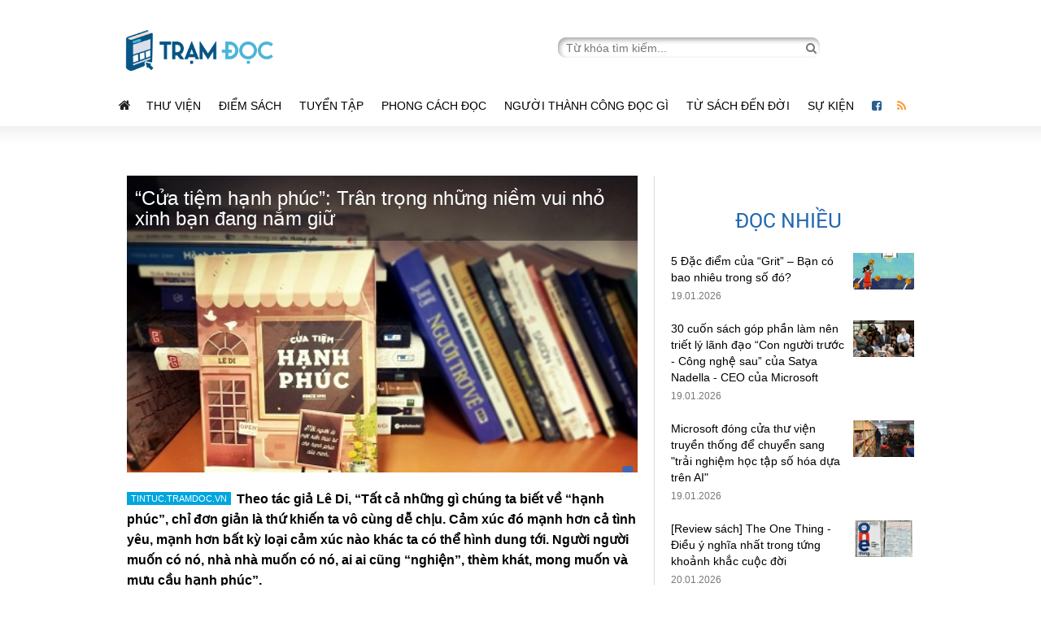

--- FILE ---
content_type: text/html; charset=UTF-8
request_url: https://tramdoc.vn/tin-tuc/cua-tiem-hanh-phuc-tran-trong-nhung-niem-vui-nho-xinh-ban-dang-nam-giu-nAvEpW.html
body_size: 10118
content:
    <!DOCTYPE html>
    <html lang="vi">
    <head>
        
    <meta charset='UTF-8'/>
    <meta http-equiv="Content-Type" content="text/html; charset=UTF-8"/>
    <meta http-equiv="Cache-Control" content="no-store" />
    <meta http-equiv="Cache-Control" content="no-cache" />
    <meta http-equiv="Pragma" content="no-cache" />
    <meta http-equiv="Expires" content="0">
    <meta name="viewport" content="width=device-width,initial-scale=1">
    <!-- FAVICON -->
    <link rel="shortcut icon" href="/favicon.ico" type="image/x-icon">

<link href="https://tramdoc.vn/tin-tuc/cua-tiem-hanh-phuc-tran-trong-nhung-niem-vui-nho-xinh-ban-dang-nam-giu-nAvEpW.html" rel="canonical">
<title>“Cửa tiệm hạnh phúc”: Trân trọng những niềm vui nhỏ xinh bạn đang nắm giữ</title>
<meta content="READSTATION.VN" name="author">
<meta http-equiv="X-UA-Compatible" content="requiresActiveX=true" />
<meta content="index,follow,noodp,noydir" />
<meta type="abstract" content="Nơi dừng chân của những người yêu sách" />
<meta content="Copyright © 2015 by VEGA Corp" type="copyright">
<meta type="title" content="“Cửa tiệm hạnh phúc”: Trân trọng những niềm vui nhỏ xinh bạn đang nắm giữ" />
<meta type="description" content="Theo tác giả Lê Di, “Tất cả những gì chúng ta biết về “hạnh phúc”, chỉ đơn giản là thứ khiến ta vô cùng dễ chịu. Cảm xúc đó mạnh hơn cả tình yêu, mạnh hơn bất kỳ loại cảm xúc nào khác ta có thể hình dung tới. Người người muốn có nó, nhà nhà muốn có nó, ai ai cũng “nghiện”, thèm khát, mong muốn và mưu cầu hạnh phúc”. " />
<meta type="keywords" content="“Cửa tiệm hạnh phúc”: Trân trọng những niềm vui nhỏ xinh bạn đang nắm giữ,“Cua tiem hanh phuc”: Tran trong nhung niem vui nho xinh ban dang nam giu" />
<meta type="news_keywords" content="“Cửa tiệm hạnh phúc”: Trân trọng những niềm vui nhỏ xinh bạn đang nắm giữ,“Cua tiem hanh phuc”: Tran trong nhung niem vui nho xinh ban dang nam giu" />
<meta property="og:type" content="article" />
<meta property="og:url" content="https://tramdoc.vn/tin-tuc/cua-tiem-hanh-phuc-tran-trong-nhung-niem-vui-nho-xinh-ban-dang-nam-giu-nAvEpW.html" />
<meta property="og:title" content="“Cửa tiệm hạnh phúc”: Trân trọng những niềm vui nhỏ xinh bạn đang nắm giữ" />
<meta property="og:image" content="https://static.tramdoc.vn/image/img.news/0/0/0/3827.jpg?v=1&amp;w=600&amp;h=400&amp;nocache=1" />
<meta property="og:description" content="Theo tác giả Lê Di, “Tất cả những gì chúng ta biết về “hạnh phúc”, chỉ đơn giản là thứ khiến ta vô cùng dễ chịu. Cảm xúc đó mạnh hơn cả tình yêu, mạnh hơn bất kỳ loại cảm xúc nào khác ta có thể hình dung tới. Người người muốn có nó, nhà nhà muốn có nó, ai ai cũng “nghiện”, thèm khát, mong muốn và mưu cầu hạnh phúc”. " />
<meta property="og:site_name" content="Readstation" />
<meta property="og:updated_time" content="2026-01-21 13:02:06" />
<meta property="fb:app_id" content="2325911304322824" />
<meta name="csrf-param" content="_csrf">
    <meta name="csrf-token" content="NTU3UTlLYVlvW2QbX3ISLQZyAjJYZiZobXpUBH59Fg4BbQQ9Ch9TKA==">
    <meta property="fb:pages" content="1273917362625489" />
    <script type="text/javascript">
        var WAP_HOST_PATH = "/";
        var YII_CSRF_TOKEN = "NTU3UTlLYVlvW2QbX3ISLQZyAjJYZiZobXpUBH59Fg4BbQQ9Ch9TKA==";
        var APP_CONTROLLER = "news";
        var APP_ACTION = "detail";
                var ISGUEST = 1;
            </script>
    <link href="/themes/test_desktop/plugins/skitter-master/dist/skitter.css" rel="stylesheet">
    <!-- Google Analystic &  Tag Manager -->
<!-- Google search bõ site link  -->
<script type="application/ld+json">
{
   "@context": "http://schema.org",
   "@type": "WebSite",
   "url": "https://readstation.vn/",
   "potentialAction": {
     "@type": "SearchAction",
     "target": "https://readstation.vn/search?q={search_term_string}",
     "query-input": "required name=search_term_string"
   }
}
</script>

<!-- Google Analystic -->
<script>
        (function(i,s,o,g,r,a,m){i['GoogleAnalyticsObject']=r;i[r]=i[r]||function(){
        (i[r].q=i[r].q||[]).push(arguments)},i[r].l=1*new Date();a=s.createElement(o),
        m=s.getElementsByTagName(o)[0];a.async=1;a.src=g;m.parentNode.insertBefore(a,m)
    })(window,document,'script','//www.google-analytics.com/analytics.js','ga');

    ga('create', 'UA-77075081-1', "auto");
    ga('send', 'pageview');
        ga('set', 'anonymizeIp', true);
        </script><!-- END Google Analystic -->

<!-- Google Tag Manager
<noscript><iframe src="//www.googletagmanager.com/ns.html?id=GTM-NM83GL"
                  height="0" width="0" style="display:none;visibility:hidden"></iframe></noscript>
<script>(function(w,d,s,l,i){w[l]=w[l]||[];w[l].push({'gtm.start':
        new Date().getTime(),event:'gtm.js'});var f=d.getElementsByTagName(s)[0],
        j=d.createElement(s),dl=l!='dataLayer'?'&l='+l:'';j.async=true;j.src=
        '//www.googletagmanager.com/gtm.js?id='+i+dl;f.parentNode.insertBefore(j,f);
    })(window,document,'script','dataLayer','GTM-NM83GL');</script>
End Google Tag Manager --><link href="/assets/2bc2d974/css/bootstrap.css" rel="stylesheet">
<link href="/assets/2bc2d974/css/bootstrap-select.css" rel="stylesheet">
<link href="/assets/2bc2d974/css/w3.css" rel="stylesheet">
<link href="/assets/2bc2d974/css/style.css" rel="stylesheet">
<link href="/assets/2bc2d974/css/mobile.css" rel="stylesheet">
<link href="/assets/f7dbd7e9/css/font-awesome.min.css" rel="stylesheet">
<link href="/themes/test_desktop/plugins/ratejs/scripts//rateit.css" rel="stylesheet">
<link href="/themes/test_desktop/css/jquery.starz.css" rel="stylesheet">    </head>
    <body>

    <!--    Bình luận-->
    <div id="fb-root"></div>
    <script async defer crossorigin="anonymous" src="https://connect.facebook.net/vi_VN/sdk.js#xfbml=1&version=v3.2&appId=2325911304322824&autoLogAppEvents=1"></script>
    <!--  =========== -->
        <div class="header">
        
<header class="w3-container">
    <div class="w3-row">
        <div class="w3-col l6 m5 x12 s12 logo">
            <a href="/"><img src="/themes/test_desktop/images/logo.png" alt="tramdoc.vn"></a>
        </div>
        <div class="w3-col l6 m7 search_form">
            <form action="/search" method="get">
                <input  id="txtSearchkey" class="vega_input_search" name="q" autocomplete="off" type="text" placeholder="Từ khóa tìm kiếm...">
                <a href="javascript:void(0)" id="search_data" onclick="searchSubmit();"><i class="fa fa-search" aria-hidden="true"></i></a>
            </form>
        </div>
    </div>

    <div class="w3-row header_mobile">
        <div class="w3-col m6 s6">
            <i class="w3-opennav fa fa-bars" onclick="showMenu();"></i>
        </div>
        <div class="w3-col m6 s6 search">
            <form action="/search" method="get" class="search_form_mobile">
                <input  id="txtSearchkey" class="vega_input_search" name="q" autocomplete="off" type="text" placeholder="Từ khóa tìm kiếm..." style="display: none;">
                <a href="javascript:void(0)" id="search_data">
                    <i class="fa fa-search open" aria-hidden="true" style="display: none;font-size: 1.2em;color: #777;"></i>
                    <i class="w3-opennav fa fa-search search_icon" onclick="showSearchForm();"></i>
                </a>
            </form>
        </div>
    </div>
</header>

<div class="clear"></div>

<nav class="w3-container menu">
    <ul>
        <li class="icon_social"><a href="https://tramdoc.vn" target="_blank"><i class="fa fa-home" aria-hidden="true" style="color: #231f20;font-size: 16px;"></i></a></li>
                    <li>
                <a href="/thu-vien-cnz0W.html"><i class=""></i>Thư viện</a>
                                <ul class="menu-child">
                                            <li>
                            <a href="/sach-moi"><i class=""></i>Sách mới</a>
                                                    </li>
                                            <li>
                            <a href="/tram-trich-dan-cnWoW.html"><i class=""></i>Trích dẫn sách</a>
                                                    </li>
                                            <li>
                            <a href="/tom-tat-sach"><i class=""></i>Tóm tắt sách</a>
                                                    </li>
                                            <li>
                            <a href="tac-gia-cn3pyW.html"><i class=""></i>Tác giả</a>
                                                    </li>
                                    </ul>
                            </li>
                    <li>
                <a href="/diem-sach-cnNqW.html"><i class="icon-start"></i>Điểm sách</a>
                                <ul class="menu-child">
                                            <li>
                            <a href="/chinh-tri-xa-hoi-cn1GmW.html"><i class=""></i>Chính trị - Xã hội</a>
                                                    </li>
                                            <li>
                            <a href="/hoi-ky-tieu-su-cnvzLW.html"><i class=""></i>Hồi ký - Tiểu sử</a>
                                                    </li>
                                            <li>
                            <a href="/triet-hoc-ton-giao-cnZN4W.html"><i class=""></i>Triết học - Tôn giáo</a>
                                                    </li>
                                            <li>
                            <a href="/lich-su-van-hoa-cnnOqW.html"><i class=""></i>Lịch sử - Văn hóa</a>
                                                    </li>
                                            <li>
                            <a href="/khoa-hoc-cong-nghe-cn3peW.html"><i class=""></i>Khoa học - Công Nghệ</a>
                                                    </li>
                                            <li>
                            <a href="/kinh-doanh-cnpV6W.html"><i class=""></i>Kinh doanh</a>
                                                    </li>
                                            <li>
                            <a href="/tam-ly-–-giao-duc-cnoGRW.html"><i class=""></i>Tâm lý – Giáo dục</a>
                                                    </li>
                                            <li>
                            <a href="/van-hoc-cn4YbW.html"><i class=""></i>Văn học</a>
                                                    </li>
                                            <li>
                            <a href="thieu-nhi-cnK4dW.html"><i class=""></i>Thiếu Nhi</a>
                                                    </li>
                                    </ul>
                            </li>
                    <li>
                <a href="/tuyen-tap-cnloW.html"><i class="icon-lib"></i>Tuyển tập</a>
                                <ul class="menu-child">
                                            <li>
                            <a href="/phai-doc-cnLYRW.html"><i class=""></i>Phải đọc</a>
                                                    </li>
                                            <li>
                            <a href="/phat-trien-ban-than-cnqbwW.html"><i class=""></i>Phát triển bản thân</a>
                                                    </li>
                                            <li>
                            <a href="/kinh-doanh-cnjyEW.html"><i class=""></i>Kinh doanh</a>
                                                    </li>
                                            <li>
                            <a href="/cuoc-song-cnd6jW.html"><i class=""></i>Cuộc sống</a>
                                                    </li>
                                    </ul>
                            </li>
                    <li>
                <a href="/phong-cach-doc-cnKdW.html"><i class="icon-bl"></i>Phong cách đọc</a>
                                <ul class="menu-child">
                                            <li>
                            <a href="/phuong-phap-doc-cn8RmW.html"><i class=""></i>Phương pháp đọc</a>
                                                    </li>
                                            <li>
                            <a href="/van-hoa-doc-cnmn3W.html"><i class=""></i>Văn hóa đọc</a>
                                                    </li>
                                            <li>
                            <a href="/cafe-sach-cn5jdW.html"><i class=""></i>Cafe sách</a>
                                                    </li>
                                            <li>
                            <a href="/toi-doc-gi"><i class=""></i>Tôi đọc gì</a>
                                                    </li>
                                    </ul>
                            </li>
                    <li>
                <a href="/nguoi-thanh-cong-doc-gi-cnnOpW.html"><i class=""></i>Người thành công đọc gì</a>
                            </li>
                    <li>
                <a href="/tu-sach-den-doi-cnE5DW.html"><i class=""></i>Từ sách đến đời</a>
                                <ul class="menu-child">
                                            <li>
                            <a href="/phat-trien-ban-than-su-nghiep-cn9lxW.html"><i class=""></i>Phát triển bản thân - Sự nghiệp</a>
                                                    </li>
                                            <li>
                            <a href="/gia-dinh-moi-quan-he-cnRlQW.html"><i class=""></i>Gia đình - Mối quan hệ</a>
                                                    </li>
                                            <li>
                            <a href="/suc-khoe-cnMEyW.html"><i class=""></i>Sức khỏe</a>
                                                    </li>
                                            <li>
                            <a href="/du-lich-giai-tri-cnD2OW.html"><i class=""></i>Du lịch - giải trí</a>
                                                            <span class="icon-dropdown"></span>
                                <ul class="menu-child-end">
                                                                            <li>
                                            <a href="/thu-vui-cnpV9W.html"><i class=""></i>Thú vui</a>
                                        </li>
                                                                            <li>
                                            <a href="/nghe-thuat-cnYwwW.html"><i class=""></i>Nghệ thuật</a>
                                        </li>
                                                                            <li>
                                            <a href="/du-lich-cna3ZW.html"><i class=""></i>Du lịch</a>
                                        </li>
                                                                            <li>
                                            <a href="/kien-truc-cnwbaW.html"><i class=""></i>Kiến trúc</a>
                                        </li>
                                                                    </ul>
                                                    </li>
                                            <li>
                            <a href="/cong-hien-xa-hoi-cnN5bW.html"><i class=""></i>Cống hiến xã hội</a>
                                                    </li>
                                            <li>
                            <a href="/thurday-with-gamma-cnZNmW.html"><i class=""></i>Thursday with Gamma</a>
                                                    </li>
                                            <li>
                            <a href="tam-linh-cn4dqW.html"><i class=""></i>Tâm Linh</a>
                                                    </li>
                                    </ul>
                            </li>
                    <li>
                <a href="/su-kien-sach-cn3eW.html"><i class="icon-pp"></i>Sự kiện </a>
                            </li>
                <li class="icon_social"><a href="https://www.facebook.com/tramdocvn/" target="_blank"><i class="fa fa-facebook-square" aria-hidden="true" style="color: #286090"></i></a></li>
        <li class="icon_social"><a href="/rss.html" target="_blank"><i class="fa fa-rss" aria-hidden="true" style="color: #ff9933;"></i></a></li>
    </ul>
</nav>
<div class="clear"></div>

<div class="w3-container-fluid" id="border-bottom-menu"></div>

<!-- ======= Button lên đầu trang ======= -->
<div class="scrollTop">
    <a href="javascript:void(0)" id="btn-top">
        <img src="/themes/test_desktop/images/arrow_top_icon.png">
    </a>
</div>

    </div>
    <div class="clear"></div>

    <div class="w3-container content">
            
<div class="ads-block ads-web-position-top">
</div>

        <div id="overlay-bg"></div>
        <section class="w3-col l8 m8 main_content">
            <div class="news_detail">
    <div class="news_header">
        <img src="https://static.tramdoc.vn/image/img.news/0/0/0/3827.jpg?v=1&w=628&h=365&nocache=1" alt="“Cửa tiệm hạnh phúc”: Trân trọng những niềm vui nhỏ xinh bạn đang nắm giữ">
        <div class="bg_over"></div>
        <div class="news_titler">“Cửa tiệm hạnh phúc”: Trân trọng những niềm vui nhỏ xinh bạn đang nắm giữ</div>
        <div class="user_postr">
            <div class="w3-col l6 m6 s12" id="news_infor">
<!--                <div id="timer">-->
<!--                    <span id="news_viewr"><i class="fa fa-eye" aria-hidden="true"></i> --><!--</span>-->
<!--                    |-->
<!--                    <span id="news_timer">--><!--</span>-->
<!--                </div>-->
                <div id="news_viewr"></div>
                <div class="social-div">
<div class="fb-like" data-href="https://tramdoc.vn/tin-tuc/cua-tiem-hanh-phuc-tran-trong-nhung-niem-vui-nho-xinh-ban-dang-nam-giu-nAvEpW.html" data-layout="button_count" data-action="like" data-show-faces="true" data-share="true"></div>
</div>

            </div>
        </div>
    </div>
    <div class="clear"></div>
    <div class="news_description">
        Theo tác giả Lê Di, “Tất cả những gì chúng ta biết về “hạnh phúc”, chỉ đơn giản là thứ khiến ta vô cùng dễ chịu. Cảm xúc đó mạnh hơn cả tình yêu, mạnh hơn bất kỳ loại cảm xúc nào khác ta có thể hình dung tới. Người người muốn có nó, nhà nhà muốn có nó, ai ai cũng “nghiện”, thèm khát, mong muốn và mưu cầu hạnh phúc”.     </div>


    
<div class="ads-block ads-web-position-top">
</div>


            <div class="book_left_widget">
                    </div>
        <div class="news_content_new">
                <p>Đ&oacute; l&agrave; định nghĩa của ri&ecirc;ng c&ocirc; về hạnh ph&uacute;c v&agrave; trong cuốn s&aacute;ch của m&igrave;nh, c&ocirc; n&acirc;ng niu &ldquo;từng mảnh hạnh ph&uacute;c vụn vỡ khắp nơi&rdquo; để rồi cố gắng gh&eacute;p ch&uacute;ng th&agrave;nh một bức tranh &ldquo;hạnh ph&uacute;c&rdquo; ho&agrave;n thiện.</p>
<div id="" class="box_img">
<figure class="image">
<div id="" class="box_img">
<figure class="image"><a href="https://waka.vn/tuyen-tap-sach/top-nhung-cuon-sach-truyen-cam-hung-trong-giai-thuong-cham-2018-cR7yW.html"><img src="https://uphinhnhanh.com/images/2018/03/31/IMG_7480.jpg" alt="" width="800" /></a><figcaption id="img_caption">L&ecirc; Di (ngo&agrave;i c&ugrave;ng b&ecirc;n tr&aacute;i) h&agrave;o hứng tr&ograve; chuyện với hai đại diện Ban gi&aacute;m khảo trong buổi họp b&aacute;o c&ocirc;ng bố Khởi động b&igrave;nh chọn Giải thưởng Chạm - 2018, những cuốn s&aacute;ch truyền cảm hứng (30/3/2018)</figcaption></figure>
</div>
</figure>
</div>
<p>Lật giở từng trang s&aacute;ch, độc giả sẽ thấy đ&acirc;u đ&oacute; những c&acirc;u chuyện m&agrave; ai trong ch&uacute;ng ta cũng từng trải qua. Chẳng hạn như, đ&oacute; c&oacute; thể l&agrave; khi bạn b&egrave; đều lần lượt &ldquo;theo chồng, bỏ cuộc chơi&rdquo; th&igrave; bạn vẫn c&ocirc; đơn, lẻ b&oacute;ng hay khi bạn phải &ocirc;m việc về nh&agrave; v&agrave; thức th&acirc;u đ&ecirc;m để ho&agrave;n th&agrave;nh cho kịp &ldquo;deadline&rdquo;&hellip; Từ những t&igrave;nh huống chẳng lấy g&igrave; l&agrave;m vui vẻ ấy, t&aacute;c giả vẫn gợi ra bao gi&aacute; trị mang lại niềm hạnh ph&uacute;c cho &ldquo;người trong cuộc&rdquo; m&agrave; đ&ocirc;i khi họ cứ bị suy nghĩ của đ&aacute;m đ&ocirc;ng l&agrave;m bản th&acirc;n mụ mị đến mức kh&ocirc;ng nhận ra.</p>
<p>Gấp cuốn s&aacute;ch lại, điều đọng lại trong t&acirc;m tr&iacute; độc giả l&agrave; th&ocirc;ng điệp: h&atilde;y tr&acirc;n trọng những g&igrave; bạn đang c&oacute;, &ldquo;tr&acirc;n trọng mọi thứ đang thật sự nằm trong tay, đang thật sự tồn tại trong đời m&agrave; ta tưởng chừng như nghi&ecirc;m nhi&ecirc;n l&agrave; thế. Kh&ocirc;ng c&oacute; g&igrave; tự nhi&ecirc;n c&oacute;, cũng kh&ocirc;ng c&oacute; g&igrave; tự động l&igrave;a xa. C&oacute; chăng l&agrave; ta v&ocirc; t&igrave;nh đ&aacute;nh mất c&aacute;i ta t&igrave;m kiếm&rdquo;. Những d&ograve;ng viết ấy thực sự chạm đến tr&aacute;i tim ch&uacute;ng t&ocirc;i. Hạnh ph&uacute;c nhiều khi kh&ocirc;ng ở đ&acirc;u xa m&agrave; dường như ở rất gần ch&uacute;ng ta.</p>
<p>Bạn đọc c&oacute; thể t&igrave;m đọc c&aacute;c quyển s&aacute;ch Top 10 tại c&aacute;c nh&agrave; s&aacute;ch hoặc đọc bản ebook ho&agrave;n to&agrave;n miễn ph&iacute; tr&ecirc;n Waka tại: <a href="https://waka.vn/tuyen-tap-sach/top-nhung-cuon-sach-truyen-cam-hung-trong-giai-thuong-cham-2018-cR7yW.html">https://waka.vn/tuyen-tap-sach/top-nhung-cuon-sach-truyen-cam-hung-trong-giai-thuong-cham-2018-cR7yW.html</a>&nbsp;</p>
<p><em>Trạm Đọc xin ch&acirc;n th&agrave;nh cảm ơn sự đồng h&agrave;nh của c&aacute;c nh&agrave; t&agrave;i trợ C&ocirc;ng ty Cổ phần Tập đo&agrave;n Trung Nguy&ecirc;n, Thư viện s&aacute;ch điện tử Waka, C&ocirc;ng ty Cổ phần Văn ho&aacute; v&agrave; Truyền th&ocirc;ng Sống v&agrave; Trung t&acirc;m Hợp t&aacute;c Tr&iacute; tuệ Việt Nam; sự tham gia của c&aacute;c th&agrave;nh vi&ecirc;n trong Hội đồng b&igrave;nh chọn v&agrave; c&aacute;c t&aacute;c giả v&agrave; nh&agrave; xuất bản, c&ocirc;ng ty ph&aacute;t h&agrave;nh s&aacute;ch.</em></p>
<div id="quote_box_id" class="quote_box">
<p>L&ecirc; Di t&ecirc;n thật l&agrave; Trần Ngọc Anh (sinh năm 1991), hiện đang đảm nhiệm vị tr&iacute; bi&ecirc;n tập vi&ecirc;n tại C&ocirc;ng ty Cổ phần Văn h&oacute;a Truyền th&ocirc;ng Sống. C&ocirc; từng học Thạc sĩ tại trường IAE Poitiers (Cộng ho&agrave; Ph&aacute;p). L&ecirc; Di c&oacute; sở th&iacute;ch lang thang v&agrave; c&oacute;p nhặt những điều lơ lửng.</p>
<p>Độc giả c&oacute; thể xem b&agrave;i phỏng vấn độc quyền cảu Trạm Đọc với t&aacute;c giả L&ecirc; Di <a href="https://tramdoc.vn/tin-tuc/le-di-dau-can-phai-la-thu-gi-do-hoa-my-hanh-phuc-chinh-la-nhung-dieu-dung-di-nho-be-quanh-ta-nMOaDW.html">tại đ&acirc;y</a>.</p>
<p>H&atilde;y b&igrave;nh chọn cho cuốn s&aacute;ch khiến bạn cảm thấy được truyền cảm hứng nhất tại <a href="https://giaithuongcham.tramdoc.vn">Cổng b&igrave;nh chọn online ch&iacute;nh thức của Giải thưởng Chạm - 2018</a>.</p>
</div>    </div>
    
    <div class="script-ads-bottom">
        
<div class="ads-block ads-web-position-top">
</div>
    </div>

    <div class="news_tags">
        <span style="font-size: 1.2em;font-weight: bold;">Tags:</span>
            </div>
    <div class="w3-col l6 m6 s12" id="share-social">
        <div class="social-div">
<div class="fb-like" data-href="https://tramdoc.vn/tin-tuc/cua-tiem-hanh-phuc-tran-trong-nhung-niem-vui-nho-xinh-ban-dang-nam-giu-nAvEpW.html" data-layout="button_count" data-action="like" data-show-faces="true" data-share="true"></div>
</div>

        <!--            <span><a href="#"><i class="fa fa-facebook-square" aria-hidden="true" style="color: #286090;"></i></a></span>-->
        <!--            <span><a href="#"><i class="fa fa-twitter-square" aria-hidden="true" style="color: #3973b3"></i></a></span>-->
        <!--            <span><a href="#"><i class="fa fa-google-plus-square" aria-hidden="true" style="color: #c9302c"></i></a></span>-->
    </div>
</div>
<div class="col-xs-12 block-two custom-carousel-block no_padding list_book detail_like" style="padding-left: 0px !important;">
    <div class="title-cat col-md-12 no_padding mb20 mt15">
        <h2 class="text-purple">BÌNH LUẬN</h2>
    </div>
</div>
<div class="comment_facbook">
<div class="fb-comments" data-href="https://tramdoc.vn/sach-moi/%E2%80%9Ccua-tiem-hanh-phuc%E2%80%9D-tran-trong-nhung-niem-vui-nho-xinh-ban-dang-nam-giu-bAvEpW.html" data-num-posts="6" width="100%"></div>
</div>
<style>
    #news_infor {
        position: relative;
    }
    #news_viewr {
        position: absolute;
        /* float: right; */
        bottom: 0;
        line-height: 0;
        background: #4267b2;
        padding:4px 7px;
        border-radius: 4px;
        font-size: 13px;
        right: 5px;
    }
    .news_header .social-div {
        position: absolute;
    }
</style>
            <div class="w3-col l12 view_more">
                
<div class="list_col_4">
    <div class="content_title_view_more">
        <div id="title" style="text-align: center;"> Xem thêm</div>
    </div>
    <div class="list_news">
                <div class="w3-col l3 m3 s6 box" id="box_3841">
            <div id="news_logo">
                <a href="https://tramdoc.vn/tin-tuc/ong-giao-lang-tren-tang-gac-mai-khong-chi-vuot-qua-nghich-canh-ma-con-giup-do-nguoi-khac-nX2weW.html"><img src="https://static.tramdoc.vn/image/img.news/0/0/0/3841.jpg?v=1&w=480&h=295&nocache=1" alt="Ông giáo làng trên tầng gác mái: Không chỉ vượt qua nghịch cảnh mà còn giúp đỡ người khác"></a>
            </div>
            <div id="news_intro">
                <div id="news_title"><a href="https://tramdoc.vn/tin-tuc/ong-giao-lang-tren-tang-gac-mai-khong-chi-vuot-qua-nghich-canh-ma-con-giup-do-nguoi-khac-nX2weW.html">Ông giáo làng trên tầng gác mái: Không chỉ vượt qua nghịch cảnh mà còn giúp đỡ người khác</a></div>
                <div id="news_info">

                    <span id="news_time">13.03.2018</span>
                </div>
            </div>
        </div>
                <div class="w3-col l3 m3 s6 box" id="box_3891">
            <div id="news_logo">
                <a href="https://tramdoc.vn/tin-tuc/du-em-dem-hay-bi-kich-nhung-cau-chuyen-trong-cuon-1987-deu-khoi-day-nguon-nang-luong-tich-cuc-noi-nguoi-doc-na31VW.html"><img src="https://static.tramdoc.vn/image/img.news/0/0/0/3891.jpg?v=1&w=480&h=295&nocache=1" alt="Dù êm đềm hay bi kịch, những câu chuyện trong cuốn “1987” đều khơi dậy nguồn năng lượng tích cực nơi người đọc"></a>
            </div>
            <div id="news_intro">
                <div id="news_title"><a href="https://tramdoc.vn/tin-tuc/du-em-dem-hay-bi-kich-nhung-cau-chuyen-trong-cuon-1987-deu-khoi-day-nguon-nang-luong-tich-cuc-noi-nguoi-doc-na31VW.html">Dù êm đềm hay bi kịch, những câu chuyện trong cuốn “1987” đều khơi dậy nguồn năng lượng tích cực nơi người đọc</a></div>
                <div id="news_info">

                    <span id="news_time">06.04.2018</span>
                </div>
            </div>
        </div>
                <div class="w3-col l3 m3 s6 box" id="box_3887">
            <div id="news_logo">
                <a href="https://tramdoc.vn/tin-tuc/tac-gia-cuon-sach-ong-giao-lang-tren-tang-gac-mai-toi-den-cuoc-doi-nay-de-nhan-su-yeu-thuong-va-tra-chut-on-doi-nQjZ8W.html"><img src="https://static.tramdoc.vn/image/img.news/0/0/0/3887.jpg?v=1&w=480&h=295&nocache=1" alt="Tác giả cuốn sách “Ông giáo làng trên tầng gác mái”: Tôi đến cuộc đời này để nhận sự yêu thương và trả chút ơn đời"></a>
            </div>
            <div id="news_intro">
                <div id="news_title"><a href="https://tramdoc.vn/tin-tuc/tac-gia-cuon-sach-ong-giao-lang-tren-tang-gac-mai-toi-den-cuoc-doi-nay-de-nhan-su-yeu-thuong-va-tra-chut-on-doi-nQjZ8W.html">Tác giả cuốn sách “Ông giáo làng trên tầng gác mái”: Tôi đến cuộc đời này để nhận sự yêu thương và trả chút ơn đời</a></div>
                <div id="news_info">

                    <span id="news_time">05.04.2018</span>
                </div>
            </div>
        </div>
                <div class="w3-col l3 m3 s6 box" id="box_3840">
            <div id="news_logo">
                <a href="https://tramdoc.vn/tin-tuc/tri-khung-tu-truyen-tu-day-kho-dau-den-thanh-cong-neAxOW.html"><img src="https://static.tramdoc.vn/image/img.news/0/0/0/3840.jpg?v=1&w=480&h=295&nocache=1" alt="“Trí khùng tự truyện” – Từ đáy khổ đau đến thành công "></a>
            </div>
            <div id="news_intro">
                <div id="news_title"><a href="https://tramdoc.vn/tin-tuc/tri-khung-tu-truyen-tu-day-kho-dau-den-thanh-cong-neAxOW.html">“Trí khùng tự truyện” – Từ đáy khổ đau đến thành công </a></div>
                <div id="news_info">

                    <span id="news_time">13.03.2018</span>
                </div>
            </div>
        </div>
            </div>
</div>
            </div>
        </section>

        <aside class="w3-col l4 m4 side_right news_side_right">

                <div id="overlay-bg"></div>


<div class="ads-block ads-web-position-top">
</div>
<div class="most_read">    <div class="box_content">
        <div id="box_title">Đọc nhiều</div>
                    <div class="w3-row" id="box_list">
                <div class="w3-col l9 m9 s9 info" style="padding-right: 10px">
                    <div id="title"><a href="https://tramdoc.vn/tin-tuc/5-dac-diem-cua-grit-ban-co-bao-nhieu-trong-so-do-nn6orW.html">5 Đặc điểm của “Grit” – Bạn có bao nhiêu trong số đó?</a></div>
                    <div id="news_info">

                        <span id="news_time">19.01.2026</span>
                    </div>
                </div>
                <div class="w3-col l3 m3 s3 logo">
                    <img src="https://static.tramdoc.vn/image/img.news/0/0/0/14297.jpg?v=1&w=480&h=295&nocache=1" alt="5 Đặc điểm của “Grit” – Bạn có bao nhiêu trong số đó?" style="width: 77px;">
                </div>
            </div>
                    <div class="w3-row" id="box_list">
                <div class="w3-col l9 m9 s9 info" style="padding-right: 10px">
                    <div id="title"><a href="https://tramdoc.vn/tin-tuc/30-cuon-sach-gop-phan-lam-nen-triet-ly-lanh-dao-con-nguoi-truoc-cong-nghe-sau-cua-satya-nadella-ceo-cua-microsoft-nlKv8W.html">30 cuốn sách góp phần làm nên triết lý lãnh đạo “Con người trước - Công nghệ sau” của Satya Nadella - CEO của Microsoft</a></div>
                    <div id="news_info">

                        <span id="news_time">19.01.2026</span>
                    </div>
                </div>
                <div class="w3-col l3 m3 s3 logo">
                    <img src="https://static.tramdoc.vn/image/img.news/0/0/0/14296.jpg?v=1&w=480&h=295&nocache=1" alt="30 cuốn sách góp phần làm nên triết lý lãnh đạo “Con người trước - Công nghệ sau” của Satya Nadella - CEO của Microsoft" style="width: 77px;">
                </div>
            </div>
                    <div class="w3-row" id="box_list">
                <div class="w3-col l9 m9 s9 info" style="padding-right: 10px">
                    <div id="title"><a href="https://tramdoc.vn/tin-tuc/microsoft-dong-cua-thu-vien-truyen-thong-de-chuyen-sang-trai-nghiem-hoc-tap-so-hoa-dua-tren-ai-nZ4zWW.html">Microsoft đóng cửa thư viện truyền thống để chuyển sang "trải nghiệm học tập số hóa dựa trên AI"</a></div>
                    <div id="news_info">

                        <span id="news_time">19.01.2026</span>
                    </div>
                </div>
                <div class="w3-col l3 m3 s3 logo">
                    <img src="https://static.tramdoc.vn/image/img.news/0/0/0/14295.jpg?v=1&w=480&h=295&nocache=1" alt="Microsoft đóng cửa thư viện truyền thống để chuyển sang "trải nghiệm học tập số hóa dựa trên AI"" style="width: 77px;">
                </div>
            </div>
                    <div class="w3-row" id="box_list">
                <div class="w3-col l9 m9 s9 info" style="padding-right: 10px">
                    <div id="title"><a href="https://tramdoc.vn/tin-tuc/review-sach-the-one-thing-dieu-y-nghia-nhat-trong-tung-khoanh-khac-cuoc-doi-n4AgoW.html">[Review sách] The One Thing - Điều ý nghĩa nhất trong tứng khoảnh khắc cuộc đời</a></div>
                    <div id="news_info">

                        <span id="news_time">20.01.2026</span>
                    </div>
                </div>
                <div class="w3-col l3 m3 s3 logo">
                    <img src="https://static.tramdoc.vn/image/img.news/0/0/0/14298.jpg?v=1&w=480&h=295&nocache=1" alt="[Review sách] The One Thing - Điều ý nghĩa nhất trong tứng khoảnh khắc cuộc đời" style="width: 77px;">
                </div>
            </div>
                    <div class="w3-row" id="box_list">
                <div class="w3-col l9 m9 s9 info" style="padding-right: 10px">
                    <div id="title"><a href="https://tramdoc.vn/tin-tuc/giai-thuong-viet-tri-gia-50-000-bang-anh-do-doc-gia-binh-chon-chinh-thuc-ra-mat-n3EROW.html">Giải thưởng viết trị giá 50.000 bảng Anh do độc giả bình chọn chính thức ra mắt</a></div>
                    <div id="news_info">

                        <span id="news_time">20.01.2026</span>
                    </div>
                </div>
                <div class="w3-col l3 m3 s3 logo">
                    <img src="https://static.tramdoc.vn/image/img.news/0/0/0/14299.jpg?v=1&w=480&h=295&nocache=1" alt="Giải thưởng viết trị giá 50.000 bảng Anh do độc giả bình chọn chính thức ra mắt" style="width: 77px;">
                </div>
            </div>
            </div>
</div><div class="fanpage"><div class="box_content">
    <div id="box_title">FANPAGE</div>
    <div class="fb-page" data-href="https://www.facebook.com/tramdocvn/" data-small-header="false" data-adapt-container-width="true" data-hide-cover="false" data-show-facepile="true">
        <div class="fb-xfbml-parse-ignore">
            <blockquote cite="https://www.facebook.com/tramdocvn/">
                <a href="https://www.facebook.com/tramdocvn/">READSTATION.VN</a>
            </blockquote>
        </div>
    </div>
</div></div>
<div class="ads-block ads-web-position-top">
</div>
<div class="new_post">    <div class="box_content">
        <div id="box_title">Mới nhất</div>
                    <div class="w3-row" id="box_list">
                <div class="w3-col l9 m9 s9 info" style="padding-right: 10px">
                    <div id="title"><a href="https://tramdoc.vn/tin-tuc/100-tac-pham-kinh-dien-hay-nhat-do-doc-gia-binh-chon-tren-penguin-nDaWOW.html">100 tác phẩm kinh điển hay nhất do độc giả bình chọn trên Penguin </a></div>
                    <div id="news_info">

                        <span id="news_time">20.01.2026</span>
                    </div>
                </div>
                <div class="w3-col l3 m3 s3 logo">
                    <img src="https://static.tramdoc.vn/image/img.news/0/0/0/14300.jpg?v=1&w=480&h=295&nocache=1" alt="100 tác phẩm kinh điển hay nhất do độc giả bình chọn trên Penguin " style="width: 77px;">
                </div>
            </div>
                    <div class="w3-row" id="box_list">
                <div class="w3-col l9 m9 s9 info" style="padding-right: 10px">
                    <div id="title"><a href="https://tramdoc.vn/tin-tuc/giai-thuong-viet-tri-gia-50-000-bang-anh-do-doc-gia-binh-chon-chinh-thuc-ra-mat-n3EROW.html">Giải thưởng viết trị giá 50.000 bảng Anh do độc giả bình chọn chính thức ra mắt</a></div>
                    <div id="news_info">

                        <span id="news_time">20.01.2026</span>
                    </div>
                </div>
                <div class="w3-col l3 m3 s3 logo">
                    <img src="https://static.tramdoc.vn/image/img.news/0/0/0/14299.jpg?v=1&w=480&h=295&nocache=1" alt="Giải thưởng viết trị giá 50.000 bảng Anh do độc giả bình chọn chính thức ra mắt" style="width: 77px;">
                </div>
            </div>
                    <div class="w3-row" id="box_list">
                <div class="w3-col l9 m9 s9 info" style="padding-right: 10px">
                    <div id="title"><a href="https://tramdoc.vn/tin-tuc/review-sach-the-one-thing-dieu-y-nghia-nhat-trong-tung-khoanh-khac-cuoc-doi-n4AgoW.html">[Review sách] The One Thing - Điều ý nghĩa nhất trong tứng khoảnh khắc cuộc đời</a></div>
                    <div id="news_info">

                        <span id="news_time">20.01.2026</span>
                    </div>
                </div>
                <div class="w3-col l3 m3 s3 logo">
                    <img src="https://static.tramdoc.vn/image/img.news/0/0/0/14298.jpg?v=1&w=480&h=295&nocache=1" alt="[Review sách] The One Thing - Điều ý nghĩa nhất trong tứng khoảnh khắc cuộc đời" style="width: 77px;">
                </div>
            </div>
                    <div class="w3-row" id="box_list">
                <div class="w3-col l9 m9 s9 info" style="padding-right: 10px">
                    <div id="title"><a href="https://tramdoc.vn/tin-tuc/5-dac-diem-cua-grit-ban-co-bao-nhieu-trong-so-do-nn6orW.html">5 Đặc điểm của “Grit” – Bạn có bao nhiêu trong số đó?</a></div>
                    <div id="news_info">

                        <span id="news_time">19.01.2026</span>
                    </div>
                </div>
                <div class="w3-col l3 m3 s3 logo">
                    <img src="https://static.tramdoc.vn/image/img.news/0/0/0/14297.jpg?v=1&w=480&h=295&nocache=1" alt="5 Đặc điểm của “Grit” – Bạn có bao nhiêu trong số đó?" style="width: 77px;">
                </div>
            </div>
                    <div class="w3-row" id="box_list">
                <div class="w3-col l9 m9 s9 info" style="padding-right: 10px">
                    <div id="title"><a href="https://tramdoc.vn/tin-tuc/30-cuon-sach-gop-phan-lam-nen-triet-ly-lanh-dao-con-nguoi-truoc-cong-nghe-sau-cua-satya-nadella-ceo-cua-microsoft-nlKv8W.html">30 cuốn sách góp phần làm nên triết lý lãnh đạo “Con người trước - Công nghệ sau” của Satya Nadella - CEO của Microsoft</a></div>
                    <div id="news_info">

                        <span id="news_time">19.01.2026</span>
                    </div>
                </div>
                <div class="w3-col l3 m3 s3 logo">
                    <img src="https://static.tramdoc.vn/image/img.news/0/0/0/14296.jpg?v=1&w=480&h=295&nocache=1" alt="30 cuốn sách góp phần làm nên triết lý lãnh đạo “Con người trước - Công nghệ sau” của Satya Nadella - CEO của Microsoft" style="width: 77px;">
                </div>
            </div>
            </div>
</div>
<div class="ads-block ads-web-position-top">
</div>
<div class="tags_featured"><div class="box_content">
    <div id="box_title">Tags nổi bật</div>
    <div class="news_tags" style="text-align: left;">
                    <span><a href="https://tramdoc.vn/tag/first-news-d6bEW.html">first news</a></span>
                    <span><a href="https://tramdoc.vn/tag/sach-hay-nen-doc-eA6W.html">sách hay nên đọc</a></span>
                    <span><a href="https://tramdoc.vn/tag/sach-moi-8mW.html">Sách mới</a></span>
                    <span><a href="https://tramdoc.vn/tag/review-sach-1gW.html">review sách</a></span>
                    <span><a href="https://tramdoc.vn/tag/tuyen-tap-sach-hay-nqW.html">Tuyển tập sách hay</a></span>
                    <span><a href="https://tramdoc.vn/tag/sach-hay-oRW.html">Sách hay</a></span>
                    <span><a href="https://tramdoc.vn/tag/sach-tam-ly-MLjW.html">sách tâm lý</a></span>
                    <span><a href="https://tramdoc.vn/tag/phat-trien-ban-than-YMwW.html">phát triển bản thân</a></span>
                    <span><a href="https://tramdoc.vn/tag/tom-tat-sach-waW.html">tóm tắt sách</a></span>
                    <span><a href="https://tramdoc.vn/tag/diem-sach-ZvQW.html">điểm sách</a></span>
                    <span><a href="https://tramdoc.vn/tag/tam-ly-hoc-4wbW.html">tâm lý học</a></span>
                    <span><a href="https://tramdoc.vn/tag/tinh-yeu-YwwW.html">tình yêu</a></span>
                    <span><a href="https://tramdoc.vn/tag/cau-chuyen-Z64W.html">câu chuyện</a></span>
                    <span><a href="https://tramdoc.vn/tag/danh-gia-sach-0mmW.html">đánh giá sách</a></span>
                    <span><a href="https://tramdoc.vn/tag/trich-dan-hay-2lW.html">Trích dẫn hay</a></span>
                    <span><a href="https://tramdoc.vn/tag/sach-self-help-YY0W.html">sách self-help</a></span>
                    <span><a href="https://tramdoc.vn/tag/sach-hay-ve-cuoc-song-xKW.html">Sách hay về cuộc sống</a></span>
                    <span><a href="https://tramdoc.vn/tag/cuoc-song-6xOW.html">cuộc sống</a></span>
                    <span><a href="https://tramdoc.vn/tag/xa-hoi-pK9W.html">xa hoi</a></span>
                    <span><a href="https://tramdoc.vn/tag/cam-xuc-jlEW.html">cảm xúc</a></span>
            </div>
</div>
</div>        </aside>
    </div>

    <div class="clear"></div>
    <div class="footer">
        <!-- ============= FOOETR =========== -->
<div class="w3-container footer-menu">
        <ul class="w3-col">
        <li><a href="https://tramdoc.vn/tuyen-tap-cnloW.html" >Tuyển tập</a></li>
                            <li><a href="https://tramdoc.vn/phai-doc-cnLYRW.html" >Phải đọc</a></li>
                    <li><a href="https://tramdoc.vn/phat-trien-ban-than-cnqbwW.html" >Phát triển bản thân</a></li>
                    <li><a href="https://tramdoc.vn/kinh-doanh-cnjyEW.html" >Kinh doanh</a></li>
                    <li><a href="https://tramdoc.vn/cuoc-song-cnd6jW.html" >Cuộc sống</a></li>
            </ul>
        <ul class="w3-col">
        <li><a href="https://tramdoc.vn/phong-cach-doc-cnKdW.html" >Phong cách đọc</a></li>
                            <li><a href="https://tramdoc.vn/phuong-phap-doc-cn8RmW.html" >Phương pháp đọc</a></li>
                    <li><a href="https://tramdoc.vn/van-hoa-doc-cnmn3W.html" >Văn hóa đọc</a></li>
                    <li><a href="https://tramdoc.vn/cafe-sach-cn5jdW.html" >Cafe sách</a></li>
                    <li><a href="https://tramdoc.vn/tac-gia-cn3pyW.html" >Tác giả</a></li>
            </ul>
        <ul class="w3-col">
        <li><a href="https://tramdoc.vn/thu-vien-cnz0W.html" >Thư viện</a></li>
                            <li><a href="https://tramdoc.vn/tram-trich-dan-cnWoW.html" >Trạm Trích Dẫn</a></li>
            </ul>
        <ul class="w3-col">
        <li><a href="https://tramdoc.vn/tu-sach-den-doi-cnE5DW.html" >Từ sách đến đời</a></li>
                            <li><a href="https://tramdoc.vn/cong-viec-cn9lxW.html" >Phát triển bản thân - Sự nghiệp</a></li>
                    <li><a href="https://tramdoc.vn/moi-quan-he-cnRlQW.html" >Gia đình - Mối quan hệ </a></li>
                    <li><a href="https://tramdoc.vn/ca-nhan-cnMEyW.html" >Sức khỏe</a></li>
                    <li><a href="https://tramdoc.vn/van-hoa-cnD2OW.html" >Du lịch - Giải trí</a></li>
                    <li><a href="https://tramdoc.vn/cong-hien-xa-hoi-cnN5bW.html" >Cống hiến xã hội</a></li>
                    <li><a href="https://tramdoc.vn/thursday-with-gamma-cnZNmW.html" >Thursday with Gamma</a></li>
                    <li><a href="https://tramdoc.vn/tam-linh-cn4dqW.html" >Tâm Linh</a></li>
            </ul>
        <ul class="w3-col l2 m2">
        <li><a href="javascript:;" >Link khác</a></li>
        <li><a href="/su-kien-sach-cn3eW.html" >Sự kiện sách</a></li>
        <li><a href="/ban-doc-viet-cnN5qW.html" >Bạn đọc viết</a></li>
        <li><a href="/toi-doc-gi" >Tôi đọc gì</a></li>
        <li><a href="/sach-moi" >Sách mới</a></li>
        <li class="logo-footer"><a href="/" ><img src="/themes/test_desktop/images/logo.png" /></a></li>
    </ul>
</div>
<div style="clear: both;"></div>
<footer class="w3-container-fluid">
    <div class="w3-container">
        <div class="w3-col l4 m12 logo_footer">
            <p>
                &copy 2026 Bản quyền thuộc Tramdoc.vn
            </p>
            <p class="footer-ext">
                Email: <a href="/cdn-cgi/l/email-protection" class="__cf_email__" data-cfemail="254c4b434a6551574448414a460b534b">[email&#160;protected]</a> I Hotline: 0868 292121
            </p>
        </div>
        <ul class="w3-col l8 menu_footer">
            <li><a href="/truyen-thong">Hotline: 0948313294 - Email: <span class="__cf_email__" data-cfemail="bbd2d5ddd4fbcfc9dad6dfd4d895cdd5">[email&#160;protected]</span></a></li>
                <li>|</li>
                    <li><a href="/gioi-thieu">Giới thiệu</a></li>
                <li>|</li>
                    <li><a href="/dieu-khoan-su-dung">Điều khoản sử dụng</a></li>
                <li>|</li>
                    <li><a href="/rss.html">RSS</a></li>
            </ul>
<!--        <div class="disable-copy" style="position: absolute;right: 0">-->
            <!-- ========= Chống copy bài viết ========-->
<!--            <a href="http://www.dmca.com/Protection/Status.aspx?ID=419f2547-78e9-4b9e-a46d-fbdcc0eeb40d" title="DMCA.com Protection Status" class="dmca-badge">-->
<!--                <img src="//images.dmca.com/Badges/dmca_protected_16_120.png?ID=419f2547-78e9-4b9e-a46d-fbdcc0eeb40d" alt="DMCA.com Protection Status"></a>-->
<!--            <script src="//images.dmca.com/Badges/DMCABadgeHelper.min.js"> </script>-->
<!--        </div>-->
    </div>
</footer>

    </div>
    <div class="progess-bar"></div>
    <script data-cfasync="false" src="/cdn-cgi/scripts/5c5dd728/cloudflare-static/email-decode.min.js"></script><script src="/assets/11374102/jquery.js"></script>
<script src="/themes/test_desktop/js/jquery.min.js"></script>
<script src="/themes/test_desktop/js/bootstrap.min.js"></script>
<script src="/themes/test_desktop/js/jquery.easing.1.3.js"></script>
<script src="/themes/test_desktop/js/jquery.starz.js"></script>
<script src="/themes/test_desktop/js/jquery.sticky-kit.min.js"></script>
<script src="/themes/test_desktop/js/jquery.scrollbar.min.js"></script>
<script src="/themes/test_desktop/plugins/skitter-master/dist/jquery.skitter.min.js"></script>
<script src="/themes/test_desktop/plugins/ratejs/scripts//jquery.rateit.min.js"></script>
<script src="/themes/test_desktop/plugins/jQuery.dotdotdot-master/src//jquery.dotdotdot.min.js"></script>
<script src="/assets/fe284597/yii.js"></script>
<script src="/assets/2bc2d974/js/bootstrap-select.js"></script>
<script src="/assets/2bc2d974/js/vega.js"></script>    <script defer src="https://static.cloudflareinsights.com/beacon.min.js/vcd15cbe7772f49c399c6a5babf22c1241717689176015" integrity="sha512-ZpsOmlRQV6y907TI0dKBHq9Md29nnaEIPlkf84rnaERnq6zvWvPUqr2ft8M1aS28oN72PdrCzSjY4U6VaAw1EQ==" data-cf-beacon='{"version":"2024.11.0","token":"8b95cedcddb94946b75308763671a795","r":1,"server_timing":{"name":{"cfCacheStatus":true,"cfEdge":true,"cfExtPri":true,"cfL4":true,"cfOrigin":true,"cfSpeedBrain":true},"location_startswith":null}}' crossorigin="anonymous"></script>
</body>
    </html>


--- FILE ---
content_type: text/html; charset=UTF-8
request_url: https://tramdoc.vn/news/check-url.html?url=%2Fcua-tiem-hanh-phuc-tran-trong-nhung-niem-vui-nho-xinh-ban-dang-nam-giu-nAvEpW.html
body_size: -424
content:
/giai-thuong-cham-2018-cnN5qW.html

--- FILE ---
content_type: text/css
request_url: https://tramdoc.vn/assets/2bc2d974/css/style.css
body_size: 10106
content:
*{
	text-decoration: none;
	box-sizing: border-box;
}
a:after{
	transition: width .5s ease, background-color .5s ease;
	background: transparent;
	content: '';
	display: block;
	position: absolute;
	right: 0;
	bottom: -3px;
	height: 3px;
	width: 0;
}
body{
	margin: 0px;
	padding: 0px;
	background: #fff;
	font-size: 14px;
	line-height: 20px;
	font-family: Arial!important;
	color: #000;
}

img {
	max-width: 100%;
}

.img-circle {
	border-radius: 50%;
	border: 1px solid #ccc;
}

/*specifying font-face*/

@font-face {
	font-family: Roboto Regular;
	src: A;
}
@font-face {
	font-family: Roboto Slab;
	/*src: url(../fonts/roboto-slab.regular.ttf);*/
	src: url(../fonts/Roboto-Regular.ttf);
}
@font-face {
	font-family: Roboto Slab Bold;
	src: url(../fonts/RobotoSlab-Bold.ttf);
}
@font-face{
	font-family: mpregular;
	/*src: url('../fonts/MinionPro-Regular.otf');*/
	src: url(../fonts/Roboto-Regular.ttf);
}
@font-face{
	font-family: mpsemiitalic;
	src: url(../fonts/MinionPro-SemiboldIt.otf);
}
@font-face{
	font-family: mpitalic;
	src: url(../fonts/MinionPro-It.otf);
}
@font-face{
	font-family: mpsemibold;
	src: url(../fonts/MinionPro-Semibold.otf);
}
@font-face{
	font-family: mpbold;
	src: url(../fonts/MinionPro-Bold.otf)
}
@font-face{
	font-family: svnbebold;
	src: url(../fonts/SVN-Bebas-Neue-Bold.ttf)
}
@font-face{
	font-family: svnberegular;
	src: url(../fonts/SVN-Bebas-Neue-Regular.ttf)
}
/* BEGIN Light */
@font-face {
	font-family: Roboto;
	src: url("../fonts/Roboto-Light.woff2?v=1.1.0") format("woff2"), url("../fonts/Roboto-Light.woff?v=1.1.0") format("woff"), url("../fonts/Roboto-Light.ttf?v=1.1.0") format("truetype");
	font-weight: 300;
	font-style: normal;
}

.w3-container-fluid {
	width: 100%;
}

.w3-container {
	width: 1020px;
	margin: auto;
}

.clear {
	clear: both;
}

a, a:hover, a:visited, a:active, a:link {
	text-decoration: none;
	color: inherit;
}

li.menu_active a {
	border-bottom: 3px solid #2267AF;
	color: #2267AF;
}

li.btn_active {
	border-radius: 4px;
	background-color: #2267AF;
	color: #FFFFFF;
}

.title_active {
	color: #2267AF;
	text-decoration: underline;
}


.hr {
	border-top: 1px solid #333;
	margin-bottom: 20px;
	margin-top: 20px;
}

.adv {
	/*padding-right: 10px;*/
	height: 200px;
}

.adv img {
	width: 100%;
}

button.rateit-reset {
	display: none !important;
}

.quote_paragraph {
	padding: 30px !important;
	background: url('../images/quote_left.jpg') top left no-repeat;
	line-height: 30px !important;
	clear: both !important;
}

.quote_paragraph p {
	background: url('../images/quote_right.jpg') bottom right no-repeat;
	line-height: 30px !important;
	padding-bottom: 15px !important;
	font-size: 0.9em;
	font-style: italic;
}

.quote_paragraph_2 {
	color: #336699 !important;
	text-align: center !important;
}

.quote_paragraph_2 p#content{
	font-size: 1.5em !important;
	font-style: italic !important;
	padding: 0px 40px !important;
}

.quote_paragraph_2 p#border_top {
	background: url('../images/border_quote2.jpg') top center no-repeat;
}

.quote_paragraph_2 p#border_bottom {
	background: url('../images/border_quote2.jpg') bottom center no-repeat;
}

.quote_box {
	padding: 10px !important;
	border-radius: 4px !important;
	margin: 10px 10px !important;
	border: 2px dashed #336695 !important;
	background: #F2F2F2 !important;
	clear: both !important;
}

.start_char:first-letter {
	float: left !important;
	padding: 4px 8px 0 0 !important;
	display: block !important;
	color: #336699 !important;
	font: 60px/50px Georgia, Times, serif !important;
}

.float-left {
	float: left !important;
}

.float-right {
	float: right !important;
}

/*div.box_img {*/
/*text-align: center !important;*/
/*}*/

/*.image {*/
/*display: inline-block;*/
/*margin: 10px !important;*/
/*padding: 5px !important;*/
/*}*/

/*.image img, .image span {*/
/*display: block !important;*/
/*}*/

/*.image span, .image figcaption {*/
/*text-align: center !important;*/
/*margin-top: 8px !important;*/
/*font-style: italic !important;*/
/*text-decoration: underline !important;*/
/*font-size: 0.8em !important;*/
/*}*/

p {
	clear: none !important;
}

/* ===== tooltip notebook ====== */
.tooltip {
	opacity: 1 !important;
}
.show_tooltip + .tooltip > .tooltip-inner {
	min-width: 320px;
	background-color: #F2F2F2;
	color: #000000;
	font-size: 16px;
	height: 220px;
	overflow-y: scroll;
	text-align: left;
	box-shadow: 0px 0px 15px #333;
	border-radius: 5px;
	padding: 10px;
	font-family: mpregular;
}

/* Tooltip on top */
.show_tooltip + .tooltip.top > .tooltip-arrow {
	border-top: 5px solid #F2F2F2;
}
img#icon_book {
	width: 20px !important;
	height: 20px !important;
}

.pagination-news {
	clear: both;
	text-align: center;
}

.home-page {
	color: #2267AF !important;
}





/* =============== HEADER ============== */
header {
	height: 120px;
}

header .logo {
	height: 100%;
	padding: 30px 0px;
}

header .logo img {
	height: 61px;
	width: auto;
}

header .search_form {
	height: 120px;
	padding: 46px;
}

header .search_form form {
	background: url('../images/box_input.png') no-repeat;
}

.search_form form input[type='text'] {
	background: transparent;
	border: 0px;
	width: 75%;
	padding: 3px 0px 10px 10px;
}

.search_form form input[type='text']:focus {
	outline: none;
}

/*============= MENU ============*/

nav.menu {
	margin-bottom: 5px;
}

nav.menu > ul {
	padding-left: 0px;
	font-size: 14px;
}

nav.menu > ul > li {
	position: relative;
	display: inline;
	padding: 10px 8px 10px 10px;
}
nav.menu > ul > li:after{
	transition: width .5s ease, background-color .5s ease;
	background: transparent;
	content: '';
	display: block;
	position: absolute;
	right: 0;
	bottom: -8px;
	height: 3px;
	width: 0;
}
nav.menu > ul > li:hover:after {
	/*border-bottom: 2px solid #2267AF;*/
	/*color: #2267AF;*/
	width: 100%;
	height: 3px;
	background: #2267AF ;
}
nav.menu > ul > li:first-child {
	padding-left: 0px;
}

nav.menu > ul > li > a {
	font-family: "Arial";
	padding-bottom: 14px;
	text-transform: uppercase;
	position: relative;
}

nav.menu > ul > li.icon_social {
	padding-right: 5px;
}

nav.menu > ul > li.icon_social img {
	width: 15px;
}
nav.menu > ul > li:hover .menu-child{
	display: block;
}
.menu-child > li > a{
	border: none;
}
.menu-child{
	z-index: 999;
	position: absolute;
	left: 0;
	top: 43px;
	display: none;
	width: 230px;
	padding: 15px 0 15px 20px;
	background: #fff;
	border: 2px solid #cdd0cd;
	border-bottom: 2px solid #a8a9a8;
	border-top: none;
	box-shadow: 0 0 4px #cdd0cd;
}
.menu-child li{
	width: 100%;
	display: block;
	height: 33px;
}
.icon-dropdown{
	width: 7px;
	height: 10px;
	display: block;
	background: url("../images/icon_menu_2.png") no-repeat 0px 0px;
	float: right;
	margin: 11px 10px 0 0;
}
.menu-child li:hover .icon-dropdown{
	background-position: -7px 0;
}
.menu-child li a{
	font-family: "Arial";
	width: 150px;
	line-height: 33px;
	color: #231f20;
	font-size: 14px;
	white-space: nowrap;
	text-overflow: ellipsis;
	font-weight: 400;
	overflow: hidden;
}
.menu-child > li:hover > a{
	font-family: "Arial";
	text-decoration: underline;
	color: #2267af;
}
.menu-child:before{
	content: '';
	position: absolute;
	top: -2px;
	left: 30px;
	width: 15px;
	height: 7px;
	background: url("../images/icon_menu.png") no-repeat;
}
.menu-child-end{
	width: 205px;
	position: absolute;
	top: -2px;
	bottom: -2px;
	right: -205px;
	padding: 15px 0;
	list-style: none;
	background: #f0f0f0;
	z-index: 100;
	display: none;
	border-right: 2px solid #cdd0cd;
	border-bottom: 2px solid #a8a9a8;
	box-shadow: 3px 2px 2px -2px #cdd0cd;
}
.menu-child > li:hover .menu-child-end{
	display: block;
}
/*.menu-child-end li:before{*/
/*content: "";*/
/*position: absolute;*/
/*top: 0px;*/
/*bottom:0px;*/
/*left: -1px;*/
/*width: 2px;*/
/*z-index: 100;*/
/*}*/
/*.menu-child-end > li:hover:before{*/
/*background: #fff;*/
/*}*/
.menu-child-end li{
	padding: 0 15px;
	overflow: hidden;
}
.menu-child-end li a{
	border: none;
}
.menu-child-end li:hover{
	background: #fff;
}
div#border-bottom-menu {
	height: 20px;
	background: -moz-linear-gradient(top, #f1f1f1, #ffffff);
	background: -webkit-linear-gradient(top, #f1f1f1, #ffffff);
	background: -ms-linear-gradient(top, #f1f1f1, #ffffff);
	background: -o-linear-gradient(top, #f1f1f1, #ffffff);
	background: linear-gradient(to bottom, #f1f1f1, #ffffff);
	margin-bottom: 10px;
}

/* ========== MAIN CONTENT ========== */
.content {
	margin-bottom: 20px;
}

section.main_content {
	border-right: 1px solid #ddd;
	padding-right: 10px;
	/*font-family: mpregular;*/
}

.content_tab_menu {
	text-align: center;
	margin: 20px 0px 30px 0px;
	text-transform: uppercase;
}
.content_tab_menu ul {
	padding: 0;
}
.content_tab_menu li {
	display: inline;
	padding: 10px 20px;
	margin-right: 20px;
}
.content_tab_menu li:hover:not(.btn_active) {
	border-radius: 4px;
	background-color: #ddd;
}
section.main_content div#content .list_news {
	margin-bottom: 20px;
}

section.main_content div#content .list_news .box_news {
	border-bottom: 1px solid #ddd;
	min-height: 160px;
	margin-right: 20px;
	margin-top: 30px;
}

section.main_content div#content .list_news .box_news #news_logo {
	height: 135px;
}

section.main_content div#content .list_news .box_news #news_logo img {
	width: 100%;
	height: 100%;
}
section.main_content div#content .list_news .box_news #news_intro {
	padding: 0px 30px;
}
section.main_content div#content .list_news .box_news #news_intro #news_title {
	font-size: 1.2em;
	margin-bottom: 7px;
	line-height: 25px;
	font-weight: 700;
}
section.main_content div#content .list_news .box_news #news_intro #news_brief {
	margin-bottom: 5px;
	font-size: 1.0em;
}
section.main_content div#content .list_news .box_news #news_intro #news_info {
	color: #777;
	font-size: 0.9em;
}

aside.side_right {
	/*padding-left: 10px;*/
	text-align: center;
	float: right;
}
aside.side_right .box_content {
	margin-bottom: 20px;
	text-transform: uppercase;
	padding: 10px;
}
aside.side_right .box_content #box_title{
	font-size: 1.8em;
	margin-bottom: 25px;
	font-family: mpregular;
	color: #2267AF;
	line-height: 30px;
}
aside.side_right .box_content #box_list {
	margin-bottom: 20px;
	text-align: left;
	padding-left: 10px;
	text-transform: none;
	font-size: 16px;
	font-weight: 500;
}
aside.side_right .box_content #box_list #title {
	margin-bottom: 3px;
	font-size: 14px;
}
aside.side_right .box_content #box_list #title:hover {
	text-decoration: underline;
	color: #2267AF;
}
aside.side_right .box_content #box_list #news_info {
	color: #777;
	font-size: 12px;
}

/*============= FOOTER =============*/
footer {
	background: url('../images/footer_bg.png');
	color: #FFFFFF;
	height: 36px;
}

footer ul.menu_footer {
	height: 36px;
	margin-bottom: 0px;
	line-height: 36px;
}

footer ul.menu_footer li {
	display: inline;
	font-size: 1.3em;
	margin-left: 6px;
	float: right;
	font-family: "Arial";
	font-size: 12px;
}

footer ul.menu_footer li:hover {
	color: #ccc;
}

footer div.logo_footer p{
	font-family: "Arial";
	font-size: 14px;
	text-align: left;
}

footer div.logo_footer img {
	width: 234px;
}

footer div.logo_footer p {
	margin: 7px 0 0 0;
}
.footer-menu{
	margin-top: 30px;
	border-top: 3px solid #e8e8e8;
	padding: 30px 0;
}
.footer-menu ul{
	padding: 0 10px 0 0;
	width: 19.999% !important;
	list-style: none;
}
.footer-menu ul:last-child{
	padding: 0;
}
.footer-menu ul li{
	height: 26px;
	white-space: nowrap;
	overflow: hidden;
	text-overflow: ellipsis;
	width: 100%;
}
.footer-menu ul li a{
	line-height: 26px;
	font-family: "Arial";
	font-size: 14px;
	color: #595959;
}
.logo-footer{
	margin-top: 15px;
	height: 34px !important;
}
.logo-footer img{
	height: 34px !important;
	width: auto;
}
.footer-menu ul li:first-child > a{
	font-size: 18px;
	font-family: "Arial";
}
#overlay-bg {
	display: none;
}

.header_mobile {
	display: none;
}

/*=================== TRANG CHU =====================*/
.home_content_top {
	height: 330px;
}
.home_content_top .slide_large {
	/*margin-right: 0px;*/
}
.home_content_top .skitter-themed, .home_content_top .container_skitter, .home_content_top .container_skitter .image img {
	height: 330px !important;
}
.home_content_top .item {
	/*width: 23%;*/
	/*margin-right: 10px;*/
}
.home_content_top .box {
	height: 160px;
	position: relative;
	margin-bottom: 10px;
	padding: 0px 10px;
	width: 47%;
	margin-right: 10px;
}

.home_content_top .box img {
	width: 100%;
	height: 100%;
	position: absolute;
}
.home_content_top .box #intro {
	width: 100%;
	position: absolute;
	color: #FFFFFF;
	bottom: 0;
	padding: 5px 3px;
	background: #000;
	opacity: 0.7;
}
.home_content_top .box #intro #title {
	font-size: 16px;
	margin-bottom: 5px;
	font-family: "Arial";
}
.home_content_top .box #intro #news_info {
	font-size: 0.8em;
	font-family: "Arial";
	font-size: 16px;
}

.home_content_top .box #intro #news_info i {
	color: #fff;
}
a.prev_button, a.next_button {
	display: block !important;
}
span.info_slide_dots {
	display: none !important;
}
.skitter{
	background: none;
}
.slide_list_book .skitter-large {
	height: 200px !important;
	/*text-align: center;*/
}

.slide_list_book .container_skitter {
	width: 100% !important;
	height: 200px !important;
}

.slide_list_book .with-dots {
	margin-bottom: 10px !important;
}

.slide_list_book img {
	width: 140px !important;
	height: 200px !important;
}

.slide_list_book #book_box {
	color: #ffffff;
	height: 60px;
	background: #000;
	opacity: 0.5;
}
.slide_list_book #book_box #position {
	line-height: 60px;
	font-size: 5.0em;
	/*text-align: center;*/
}
.slide_list_book #book_box #book_info {
	height: 60px;
	text-align: left;
}
.slide_list_book #book_box #book_info p {
	padding: 5px;
}


div.what_read {
	margin-top: 20px;
	border-top: 1px solid #333;
	padding-top: 20px;
}

div.what_read .box_row_1 {
	min-height: 340px;
	margin-bottom: 20px;
}
div.what_read .box_row_1 .box_news{
	position: relative;
	text-align: center;
}
div.what_read .box_row_1 .box_news {
	padding: 0px 15px;
	border-right: 1px solid #ddd;
}
div.what_read .box_row_1 .box_news:last-child {
	border-right: 1px solid #ffffff;
}
div.what_read .box_row_1 .box_news #news_logo {
	width: 100%;
	height: 200px;
	margin-bottom: 7px;
}
div.what_read .box_row_1 .box_news #news_logo img {
	width: 100%;
	height: 100%;
}
div.what_read .box_row_1 .box_news #news_intro {
	padding: 5px 7px;
}
div.what_read .box_row_1 .box_news #news_intro #news_title {
	font-size: 24px;
	/*text-transform: uppercase;*/
	/*min-height: 60px;*/
	font-weight: 400;
	font-family: "Arial";
	line-height: 24px;
}
div.what_read .box_row_1 .box_news #news_intro #news_brief {
	margin-bottom: 5px;
	margin-top: 10px;
	color: #2d2d2d;
	font-family: "Arial";
	font-size: 16px;
}
div.what_read .box_row_1 .box_news #news_intro #news_info {
	color: #2d2d2d;
	font-size: 16px;
	font-family: "Arial";
}
div.what_read .box_row_2 {
	height: 200px;
}
div.what_read .box_row_2 .box_news{
	position: relative;
	text-align: center;
	border-right: 1px solid #ddd;
	padding: 0px 10px;
	min-height: 205px;
}
div.what_read .box_row_2 .box_news:last-child {
	border-right: 1px solid #FFFFFF;
}
div.what_read .box_row_2 .box_news #news_logo {
	width: 100%;
	height: 90px;
	margin-bottom: 10px;
}
div.what_read .box_row_2 .box_news #news_logo img {
	width: 100%;
	height: 100%;
}
div.what_read .box_row_2 .box_news #news_intro #news_title {
	font-size: 16px;
	font-family: "Arial";
	/*text-transform: uppercase;*/
	margin-bottom: 5px;
	font-weight: 500;
}

div.what_read .box_row_2 .box_news #news_intro #news_info {
	color: #2d2d2d;
	font-size: 16px;
	font-family: "Arial";
}
.mgt-15{
	margin-top: 15px;
}
/*========= HOME - LIST NEWS 4 COLUMN ==========*/
.list_col_4 .list_news .box {
	text-align: center;
	border-right: 1px solid #ddd;
	padding: 0px 10px;
	min-height: 290px;
}
.list_col_4 .list_news .box:last-child {
	border-right: 1px solid #FFF;
}
.list_col_4 .list_news .box #news_logo {
	margin-bottom: 5px;
	width: 100%;
	height: 140px;
}
.list_col_4 .list_news .box #news_logo img {
	width: 100%;
	height: 100%;
}
.list_col_4 .list_news .box #news_intro #news_title {
	font-size: 16px;
	line-height: 20px;
	margin-bottom: 3px;
	font-weight: bolder;
	font-family: "Arial";
	color: #2d2d2d;
}
.list_col_4 .list_news .box #news_intro #news_brief {
	font-size: 16px;
	font-family: "Arial";
	margin-bottom: 5px;
	color: #7b7b7b;
}

.list_col_4 .list_news .box #news_intro #news_info {
	font-size: 16px;
	color: #777;
	font-family: "Arial";
}

/*============== HOME - SACH MOI ============*/
.list_col_4 .list_new_book {
	position: relative;
	height: 370px;
	padding-top: 60px;
}
.list_new_book .box {
	text-align: center;
	position: relative;
}
.list_new_book .box .book_info {
	width: 80%;
	margin: 0px auto 5px auto;
	display: none;
}
.list_new_book .box .book_info #title {
	font-size: 16px;
	font-family: "Arial";
	/*max-height: 20px;*/
	/*overflow: hidden;*/
	font-weight: 400;
}
.list_new_book .box .book_info #book_info {
	font-size: 14px;
	color: #777;
	font-family: "Arial";
}

.list_new_book .box .book_logo img {
	width: 80%;
	max-width: 154px;
	height: 100%;
	max-height: 231px;
	box-shadow: 0px 10px 10px #333;
}

.bg_book_shelves {
	position: absolute;
	bottom: 20px;
	z-index: -1;
}

.bg_book_shelves img {
	width: 100%;
}
.bg_book_shelves img:first-child {
	margin-bottom: 2px;
}
.l2-4 {
	width: 20%;
}

.content_title {
	height: 65px;
	margin-bottom: 30px;
	font-family: mpregular;
	color: #2267AF;
}

.content_title div#content_title {
	font-size: 1.8em;
	text-transform: uppercase;
	line-height: 65px;
}

/*=========== DOC GI ============*/
.list_two_column .box_news {
	padding: 0px 10px;
	margin-bottom: 15px;
}
.list_two_column .box_news {
	border-right: 1px solid #ddd;
}
.list_two_column .box_news:last-child {
	border-right: 1px solid #fff;
}

.list_two_column .box_news #news_logo {
	height: 180px;
	margin-bottom: 7px;
}

.style_5 .box_news #news_logo {
	height: 130px;
}

.list_two_column .box_news #news_logo img {
	width: 100%;
	height: 100%;
}
.list_two_column .box_news #news_intro {
	text-align: center;
}
.list_two_column .box_news #news_intro #news_title {
	margin-bottom: 5px;
	font-size: 1.0em;
	font-weight: 500;
	line-height: 20px;
}
.list_two_column .box_news #news_intro #news_brief {
	margin-bottom: 5px;
	font-size: 16px;
	max-height: 60px;
	color: #2d2d2d;
	overflow: hidden;
	font-family: "Arial";
}
.list_two_column .box_news #news_intro #news_info {
	color: #2d2d2d;
	font-family: "Arial";
	font-size: 16px;
}

/*========= Tac gia =========*/
.author {
	margin-bottom: 30px;
}
.author .avatar {
	float: left;
	margin: 0px 20px 20px 200px;
}
.author .avatar img {
	width: 100px;
	height: 100px;
}
.author .info {
	height: 100px;
	padding-top: 30px;
}
.author .info p {

}
.author .info p span {
	font-weight: bold;
}
.author .intro {

}
/*==================  Sach chay canh trai ========================*/
.list_book_assign {
	width: 165px;
}

.list_book_assign .book_box {
	height: auto;
	margin-bottom: 50px;
}

.list_book_assign .book_box .book_logo {
	margin-bottom: 10px;
}
.list_book_assign .book_box .book_logo img {
	width: 100%;
}

.list_book_assign .book_box .book_title {
	font-weight: bold;
	margin-bottom: 5px;
	padding: 0px 5px;
	font-size: 14px;
}
.list_book_assign .book_box .book_rating {
	margin-bottom: 5px;
	padding: 0px 5px;
	font-size: 16px;
}

.list_book_assign .book_box .book_ref {
	padding: 5px 7px;
	background-color: #2267af;
	color: #fff !important;
	font-size: 11px;
	text-align: center;
	margin: 0px 1px 10px 1px;
	font-family: Arial;
}
.list_book_assign .book_box .book_ref a i {
	color: #fff !important;
}

/*======================= SACH GAN TRONG BAI VIET ===========================*/
.news_content_new div.book_box {
	height: auto;
	float: right;
	width: 180px;
	text-align: left;
	margin-bottom: 15px;
	font-size: 0.9em;
	margin-left: 10px;
}

.news_content_new div.book_box #number_vote {
	font-size: 12px;
	color: #777;
	padding: 0px 5px 0px 5px;
}

.news_content_new div.book_box p#book_name {
	color: #000000;
	font-size: 0.9em;
	line-height: 20px;
	margin-bottom: 5px;
	height: auto;
	text-transform: lowercase;
	font-weight: bold;
	padding: 5px 5px 0px 5px;
}
.news_content_new div.book_box p#book_name:first-letter {
	text-transform: uppercase;
}

.news_content_new div.book_box p#link_books {
	text-align: center;
	font-family: arial;
	font-size: 16px;
}

.news_content_new div.book_box p#link_books a {
	color: #ffffff;
	font-family: Arial, sans-serif;
	font-size: 0.6em;
}
.news_content_new div.book_box p#link_books i {
	color: #fff;
}

.news_content_new div.book_box p#link_books a.btn {
	border-radius: 0px;
}

.news_content_new div.book_box p {
	clear: both;
}

.news_content_new div.book_box div#book_logo img{
	width: 100%;
	height: 260px;
	margin-bottom: 5px;
}
.news_content_new div.book_box .rateit button.rateit-reset {
	display: none !important;
}
.news_content_new div.book_box span#result {
	margin-left: 10px;
}

.book_left_widget {
	display: none;
}



/*=================== CHI TIET BAI VIET ==================*/
.three_column {
	width: 1136px;
}

.news_detail {
	font-size: 18px;
	line-height: 25px;
	padding: 0px 10px 50px 10px;
	border-bottom: 1px solid #ddd;
	font-family: mpregular;
}
.news_detail .news_title {
	font-size: 1.7em;
	margin-bottom: 15px;
	line-height: 30px;
}
.news_detail .news_info #time {
	color: #777;
	float: left;
	margin-right: 50px;
	margin-bottom: 10px;
	font-size: 0.8em;
}

.news_detail .user_post {
	height: 55px;
	border-bottom: 1px solid #ddd;
	margin-bottom: 30px;
}
.news_detail .user_post #poster #avatar {
	float: left;
	margin-right: 7px;
}
.news_detail .user_post #poster #avatar img {
	width: 50px;
	height: 50px;
}
.news_detail .user_post #poster #username {
	line-height: 50px;
	font-size: 0.9em;
}
.news_detail .user_post #share-social {
	line-height: 50px;
	text-align: right;
	padding-right: 30px;
	font-size: 1.5em;
}
.news_detail .news_description {
	font-weight: bold;
	margin-bottom: 10px;
	text-align: left;
}

.news_detail .news_content_new {
	margin-bottom: 30px;
	text-align: left;
}
/*.news_detail img {
	height: 100%;
}*/

.news_detail .news_tags {
	margin-bottom: 20px;
}

.news_tags span a {
	border: 1px solid #b2b2b2;
	padding: 1px 5px;
	display: inline-block;
	color: #777 !important;
	margin-bottom: 5px;
	text-transform: capitalize;
	margin-left: 8px;
	font-size: 12px;
	white-space: nowrap;
}
.news_tags span a:hover, .news_tags_active {
	background-color: #ccc;
	text-decoration: underline;
}

.share-social {
	display: none;
}
.share-social span {
	margin-right: 7px;
}
.view_more {
	float: right;
}
.view_more .list_col_4 .list_news .box {
	width: 24.99999%;
	padding: 0px 10px;
}

.skitter-minimalist .next_button {
	background: url('../images/next_button_icon.png') no-repeat !important;
	width: 30px !important;
	height: 90px !important;
}

.skitter-minimalist .prev_button {
	background: url('../images/prev_button_icon.png') no-repeat !important;
	width: 30px !important;
	height: 90px !important;
}

.container_skitter #news_intro  {
	color: #ffffff;
	padding: 5px 10px;
	height: auto;
	background: #000;
	opacity: 0.7;
}
.label_skitter{
	background: none;
}
.container_skitter #news_intro i {
	color: #fff;
}
.container_skitter #news_intro #news_title {
	font-size: 1.4em;
	margin-bottom: 10px;
}

.container_skitter #news_intro #news_brief {
	margin-bottom: 10px;
	font-family: "Arial";
	font-size: 16px;
}
.container_skitter #news_intro #news_info {
	font-size: 12px;
	font-family: "Arial";
	font-size: 16px;
}

span#result {
	color: #777;
	font-style: italic;
	font-size: 0.7em;
}

.listopia .box {
	padding: 20px 0 0px 20px;
}

.listopia .box:hover {
	color: #2267AF;
}

.listopia .box .logo {
	height: 110px;
	overflow: hidden;
	margin-bottom: 5px;
}
.listopia .box .logo img {

}
.listopia .box .title {
	margin-bottom: 5px;
}

.list_book {
	padding: 0 10px;
}
.book_list_item {
	width: 20%;
	padding: 0 10px;
}
.book_list_item .img_book:hover{
	-webkit-box-shadow: 0px 0px 15px 0px rgba(0,0,0,0.75);
	-moz-box-shadow: 0px 0px 15px 0px rgba(0,0,0,0.75);
	box-shadow: 0px 0px 15px 0px rgba(0,0,0,0.75);
}
.mt20 {
	margin-top: 20px;
}
.mb15 {
	margin-bottom: 15px;
}
.mb3 {
	margin-bottom: 3px;
}
.img_book {
	height: 265px;
	overflow: hidden;
}
.img_book img {
	width: 100%;
	height: 100%;
}
.book_list_item .title_small2 {
	height: 62px;
	font-family: arial;
}
.mb5 {
	margin-bottom: 5px;
}
.title_small2 h2 {
	font-size: 15px;
	line-height: 18px;
	overflow: hidden;
	padding-top: 10px;
	margin: 0px 0px 3px 0px;
	max-height: 47px;
}
.title_small2 i {
	color: #868686;
	float: left;
	font-size: 12px;
	line-height: 15px;
}
.responsive-hide{
	display: none;
}
.title-cat {
	margin-bottom: 20px;
	/*border-bottom: 1px solid #ddd;*/
	text-transform: uppercase;
	padding-bottom: 5px
}

.title-cat h3 {
	font-family: mpregular;
	font-size: 1.8em;
	margin: 0px 0px 10px 0px;
}

/*====== RSS =======*/
.title_detail {
	font-size: 30px;
	font-family: mpregular;
	margin: 15px 0 20px;
}

.item-rss {
	padding: 6px 0;
}
.button-rss {
	background: #E2E2E2;
	display: inline-block;
	padding: 0 5px;
	border-radius: 2px;
	float: right;
}
.color-orange {
	color: #F7941E;
}
.box-rss {
	font-family: arial;
}
.box-rss .head {
	text-transform: uppercase;
	font-weight: 700;
	padding: 10px 0 5px;
	border-bottom: 1px solid #eeeeee;
	margin-bottom: 10px;
	font-size: 15px;
}
.box-rss .info-rss {
	text-align: justify;
}

.news_category_feature .col-xs-6.col-sm-3, .news_category_feature .col-xs-6.col-sm-3.list {
	padding: 20px 0 0px 20px;
	width:200px;
}
.news_category_feature .title_small,.title_small2 {
	min-height: 62px;
}
.news_category_feature .title-news-list{
	height: 34px;
	line-height: 17px;
	overflow: hidden;
}
.img_small{height:110px;overflow: hidden}
.img_small img,.img_book img{width: 100%;height: 100%}

.detail .content-author {
	margin: 10px 0px;
}
.content-author {
	width: 100%;
}
.author i, i {
	font-size: 14px;
	line-height: 15px;
	color: #777;
}
.content-detail, .content-detail.content-book-info {
	float: left;
	width: 100%;
	padding: 5px 0px;
	line-height: 25px;
	text-align: justify;
	font-style: unset;
	font-size: 18px;
	margin-bottom: 10px;
}
.fl {
	float: left;
}
.item_book_img {
	padding-right: 10px;
}
.book-detail img {
	width: 200px;
}
.content-detail img {
	max-width: 100% !important;
}
.content-detail * {
	font-family: mpregular;
}
.item_book_desc {
	padding-right: 10px;
	max-width: 50%;
	text-align: justify;
	font-family: mpregular;
}
.book_title_big,
.item_book_desc .book_title {
	color: #000;
	font-size: 17px;
	font-family: mpregular;
	font-weight: bold;
}
.item_book_desc .book_info {
	color: #000;
	padding-top: 7px;
	font-family: mpregular;
}
.rating {
	margin-top: 10px;
}
#full_text {
	font-size: 16px;
	line-height: 25px;
	font-family: Arial;
}

.slide_book {
	height: 290px;
	position: relative;
	margin-bottom: 20px;
}
.slide_book .book_info_top {
	font-size: 20px;
	color: #2267AF;
	text-align: center;
	min-height: 50px;
	overflow: hidden;
}
.slide_book .list_book {
	height: 200px;
	overflow: hidden;
	position: absolute;
	left: 50px;
	right: 50px;
	bottom: 30px;
	z-index: 1;
	padding: 10px 50px;
}
.slide_book .list_book .book {
	float: left;
	width: 110px;
	height: 170px;
	margin-bottom: 200px;
	/*box-shadow: 0px 0px 10px #333;*/
}
.slide_book .list_book .book_even {
	margin-top: 20px;
	margin-left: -10px;
	z-index: 1;
	position: relative;
}
.slide_book .list_book .book_odd {
	margin-left: -10px;
	z-index: -1;
	position: relative;
}
.book_even img:hover, .book_odd img:hover  {
	box-shadow: 0px 0px 10px #333;
}

.slide_book .list_book .book #book_title {
	display: none;
}
.slide_book .list_book .book img.mySlides {
	width: 100%;
	height: 100%;
}
.slide_book .arrow-left {
	position: absolute;
	left: 10px;
	height: 100%;
	top: 50%;
	font-size: 50px;
	color: #2267AF !important;
}
.slide_book .arrow-right {
	position: absolute;
	right: 10px;
	height: 100%;
	top: 50%;
	font-size: 50px;
	color: #2267AF !important;
}
.slide_active {
	/*box-shadow: 0px 0px 20px #2267AF;*/
}
.book_shelf_bg {
	position: absolute;
	bottom: 0;
}
.book_shelf_bg img {

}


/*====== Button Scroll Top ======*/
.scrollTop {
	width: 50px;
	height: 100%;
	position: relative;
	display: none;
}
#btn-top {
	width: 50px;
	height: 50px;
	border-radius: 50%;
	border: 0px;
	position: fixed;
	right: 50px;
	top: 550px;
	z-index: 1 !important;
}

.list_two_column {
	padding: 0px 10px;
}

#img_caption {
	margin-top: 10px;
	width: 100%;
	text-align: center;
	font-size: 14px;
	font-style: italic;
}

.main_content .news_detail a {
	color: #2267AF;
}



.content_title {
	float: right;
	position: relative;
	left: -50%;
	text-align: left;
	height: 70px;
	margin-bottom: 10px;
}
.content_title > .child {
	position: relative;
	left: 50%;
	height: 70px;
	padding: 0px;
}
.content-home-review .top-review-text{
	text-align: center;
}
.content_title ul li {
	float: left;
	list-style-type: none;
	margin: 0 6px;
	height: 70px;
}
.content_title ul li.logo {

}
.content_title ul li.logo img {
	max-width: 70px;
	max-height: 70px;
}
.content-home-review ul li.title,
.content_title ul li.title {
	height: 55px;
	padding-top: 20px;
	font-size: 2.0em;
	color: #2267AF;
	text-transform: uppercase;
	font-weight: normal;
}
.top-review-text .grey-color{
	font-family: mpregular;
	color: #2267af;
	font-size: 2em;
	vertical-align: -webkit-baseline-middle;
}
.top-review-text-2{
	position: relative;
}
.grey-color-bottom{
	color: #2267af;
	font-size: 19.4px;
	position: absolute;
	left: 458px;
	bottom: 0px;
	margin: auto;
}
.top-review-text{
	margin-bottom: 50px;
}
.view_more .list_col_4 .list_news .box #news_logo {
	height: 90px;
}
.line-who-care {
	display: block;
	margin-bottom: 15px;
}

.view_more .content_title_view_more #title {
	text-align: center;
	font-size: 2.0em;
	text-transform: uppercase;
	color: #2267AF;
	padding: 0px 0px 20px 0px;
	font-family: mpregular;
}
.view_more .list_col_4 .list_news .box {
	min-height: 180px;
}
.view_more .list_col_4 .list_news .box #news_intro {
	text-align: left;
}
.view_more .list_col_4 .list_news .box #news_intro #news_title {
	font-size: 1.0em;
	/*max-height: 60px;*/
	/*overflow: hidden;*/
	line-height: 20px;
	font-weight: normal;
	margin-bottom: 3px;
}
.content-home-review .book_title_big,
.content-home-review .item_book_desc .book_title{
	font-size: 30px;
}

.view_more .list_book_assign .book_box .book_ref a {
	color: #fff !important;
}

/*===== quang cao ======*/
.ads-home, .ads-home .skitter, .ads-home .skitter .container_skitter,.ads-home .skitter .image  {
	width: 100% !important;
	height: 270px !important;
}
.ads-home-right{
	margin-bottom: 20px;
	max-width: 309px !important;
	margin: 0 auto;
}
.ads-home img {
	width: 100% !important;
	height: 100% !important;
}

/* == Update cover anh trong bai viet == */
.news_header {
	/*height: 338px;*/
	height: 365px;
	width: 100%;
	position: relative;
	margin-bottom: 20px;
	overflow: hidden;
}
.news_header img {
	width: 100%;
	/*height: 100%;*/
	position: absolute;
}
.news_header .news_titler {
	position: absolute;
	width: 100%;
	padding: 15px 10px;
	font-size: 1.5em;
	color: #fff;
}
.bg_over {
	position: absolute;
	width: 100%;
	opacity: 0.4;
	background: #000;
}
.news_header .user_postr {
	color: #fff;
	position: absolute;
	bottom: 0px;
	width: 100%;
	border: none;
	margin: 0;
	height: 60px;
	/*background: #000;*/
	/*opacity: 0.8;*/
	padding: 10px 0px 0 0;
}
.news_header .user_postr #posterr {
	line-height: 50px;
}
.news_header .user_postr #posterr #avatarr {
	width: 50px;
	height: 50px;
	float: left;
	margin: 0px 10px;
}
.news_header .user_postr #posterr #avatarr img {
	width: 50px;
	height: 50px;
}
.news_header .user_postr #news_infor {
	height: 50px;
	float: right;
	line-height: 50px;
	text-align: right;
	padding-right: 10px;
	font-size: 15px;
}
.news_header .user_postr #news_infor .fa-eye {
	color: #fff;
}

#tag_name {
	text-transform: lowercase;
	font-style: italic;
	font-weight: normal;
}
.news_detail .news_description:before {
	content: 'tintuc.tramdoc.vn';
	display: inline-block;
	font-family: 'Roboto Condensed', sans-serif;
	font-size: 11px;
	font-weight: normal;
	color: #FFF;
	text-transform: uppercase;
	line-height: 13px;
	-webkit-font-smoothing: antialiased;
	-moz-osx-font-smoothing: grayscale;
	background-color: #00A6DD;
	padding: 2px 5px 1px;
	position: relative;
	top: -2px;
	margin-right: 3px;
}

.progess-bar {
	height: 4px;
	background: #2267AF;
	width: 0;
	position: fixed;
	bottom: 0;
	z-index: 1;
}
.content-home-review .skitter{
	max-width: 100%;
	height: 400px;
}
.list-review-book{
	padding-top: 25px;
	width: 625px;
	display: block;
	float: left;
}
.list-review-book .book_list_item{
	width: 33.3%;
}
.bootstrap-select.form-control:not([class*="col-"]){
	width: 100px;
}
.list-review-book .btn-default{
	background: #4080ff;
	color: #ffffff;
}
.content-home-review .home_right{
	width: 338px;
}
.block-list-good-book{
	margin-bottom: 20px;
}
.content-home-review aside.side_right .box_content #box_title,
.block-list-good-book .title-vg{
	display: block;
	height: 50px;
	line-height: 50px;
	background: #4080ff;
	color: #ffffff;
	font-size: 22px;
	text-align: center;
	font-weight: bold;
	margin-bottom: 0px;
}
.content-home-review aside.side_right .box_content #box_title{
	margin-bottom: 20px;
}
.item-good-book{
	display: block;
	height: 125px;
	position: relative;
	border-bottom: 1px solid #cccccc;
	text-align: left;
}
.item-good-book .img-book-list{
	display: block;
	float: left;
	margin-top: 12px;
	width: 60px;
}
.item-good-book .info-goob-book{
	display: block;
	float: left;
	width: 270px;
	padding-left: 10px;
	padding-top: 40px;
}
.info-goob-book .title-book{
	font-weight: bold;
	position: relative;
}
.info-goob-book .author-book{
	color: #959595;
}
.review-book-info .item_book_img{
	display: block;
	width: 200px;
	height: 385px;
}
.info-goob-book .title-book:hover:after{
	width: 100%;
	background: #4080ff ;
}
.review-book-info .description-book{
	display: block;
	float: left;
	height: 207px;
	overflow: hidden;
	width: 425px;
	border-top: 2px solid #4080ff;
	padding-top: 8px;
	margin-bottom: 20px;
}
.content-preview-book a{
	color: #337ab7;
}
.list-review-book .social-div{
	text-align: right;
	display: block;
	width: 425px;
	float: left;
}
a.button-read-review-book{
	display: block;
	width: 166px;
	height: 33px;
	line-height: 33px;
	text-align: center;
	color: #ffffff;
	background: #2078d3;
	margin: 20px auto;
	border-radius: 8px;
}
.block-promo-read-review-book{
	display: block;
	margin-top: 40px;
	border-top: 1px solid #d4d4d4;
	padding-top: 40px;
}
.block-promo-read-review-book .content-who-care{
	display: block;
	width: 50%;
	padding-right: 15px;
	float: left;
}
.block-list-good-book .list-diff-book a{
	display: block;
	text-align: left;
	border-bottom: 1px solid #cccccc;
	padding: 10px;
}
.block-list-good-book .list-diff-book .title-book-diff{
	display: block;
	margin-top: 20px;
	font-weight: bold;
}
.block-list-good-book .list-diff-book .author-book-diff{
	display: block;
	margin-bottom: 20px;
	color: #969696;
}
.list-preview-book .list-diff-book a .title-book-diff{
	margin: 0;
	color: #2267af;
}
.title-preview-book{
	color: #333333;
	font-weight: bold;
	font-size: 26px;
	padding-bottom: 15px;
	border-bottom: 1px solid #bebebe;
}
.list-review-book.detail-preview{
	padding-top: 0px;
}
.content-preview-book{
	text-align: justify;
	font-size: 18px;
	font-family: mpregular;
}
.content-home-review .skitter-clean .info_slide_dots{
	display: block !important;
	left: inherit !important;
	background: none;
	right: -25px;
	bottom: 10px;
	box-shadow: none;
}
.content-home-review .skitter-clean .info_slide_dots .image_number{
	width: 19px;
	height: 19px;
	background-color: inherit;
	border: 2px solid #ffffff;
}
.content-home-review .skitter-clean .info_slide_dots .image_number.image_number_select{
	border: 2px solid #4080ff;
	background: #4080ff;
}
.content-home-review .prev_button,
.content-home-review .next_button{
	display: none !important;
}
.icon-line-who-care{
	display: inline-block;
	width: 13px;
	height: 16px;
	background: url('../images/icon_who_care.png');
	margin-right: 5px;
}
.block-promo-read-review-book .content-who-care b{
	font-size: 25px;
}
.block-promo-read-review-book .content-who-care br{
	margin-bottom: 4px;
}
.button-preview-paging{
	display: inline-block;
	width: 31px;
	height: 31px;
	background: url('../images/next-button.png');
	margin-left: 20px;
}
.button-preview-paging.prev-preview{
	background: url('../images/prev-button.png');
}
.block-next-prev-preview{
	display: block;
	width: 100%;
	padding-top: 20px;
	margin-top: 20px;
	border-top: 1px solid #cccccc;
	text-align: right;
}
.icon-hot-good-book{
	display: block;
	position: absolute;
	top: 20px;
	left: 60px;
	padding: 0px 5px;
	background: #ef3f42;
	color: #ffffff;
	font-size: 7px;
	border-radius: 4px;
}
.block-list-good-book .list-diff-book a.item-active{
	background: #2267af;
}
.block-list-good-book .list-diff-book a.item-active .title-book-diff{
	color: #ffffff;
}
.bootstrap-select.btn-group .dropdown-menu li a:hover{
	background-color: #4080ff;
	color: #ffffff;
}
.dropbtn {
	background-color: #4080ff ;
	color: white;
	padding: 9px;
	font-size: 14px;
	border: none;
	cursor: pointer;
	border-radius: 4px;
}
.dropdown {
	position: relative;
	display: inline-block;
}
.dropdown-content {
	display: none;
	position: absolute;
	background-color: #f9f9f9;
	z-index: 100;
	min-width: 160px;
	box-shadow: 0px 8px 16px 0px rgba(0,0,0,0.2);
}
.dropdown-content a {
	color: black;
	padding: 8px 9px;
	text-decoration: none;
	display: block;
}
.dropdown-content a:hover {background-color: #4080ff; color: #ffffff;}
.dropdown:hover .dropdown-content {
	display: block;
}
.dropdown:hover .dropbtn {
	background-color: #3e8e41;
}
.banner-author{
	width: inherit;
	height: 520px;
}
.title-page-author{
	width: inherit;
	height:120px;
	background: #fcf9ee;
}
.block-title-section{
	width: 380px;
	height: 94px;
	margin: 0 auto;
	padding-top: 13px;
	position: relative;
}
.img-section{
	float: left;
}
.large-txt-section{
	font-family: Roboto;
	font-size: 44.93px;
	color: #2267af;
	text-transform: uppercase;
	position: absolute;
	left: 95px;
	top:55px;
}
.small-txt-section{
	font-size: 19.4px;
	color: #2267af;
	text-transform: uppercase;
	position: absolute;
	left: 95px;
	bottom:-20px;
}
.block-hot-collection{
	margin: 20px auto 0;
	color: #fff;
}
.btn-hot-collection{
	padding: 14px 35px;
	float: left;
	background-color: #2267af;
	font-family: 'Roboto Regular';
	font-size: 18.67px;
	text-transform: uppercase;
	margin: 0 10px 10px 0;
}
.btn-hot-collection:hover, .collection-active{
	background: #a1a1a1;
}
.book-author{
	background: #ece9e8;
}
.book-author > div:nth-child(2n){
	background: #fcf9ee;
}
.block-book-author{
	height:auto;
	padding-bottom: 20px;
	overflow: auto;
	clear: both;
}
.container-author{
	width: 1160px;
	margin: 0 auto;
	height: inherit;
}
.block-author{
	width: 350px;
	height: inherit;
	float: left;
}
.img-author{
	width: 183px;
	height: 183px;
	display: block;
	margin: 25px auto 0;
}
.img-author img{
	width: inherit;
	height: inherit;
}
.btn-viewall{
	padding: 10px 20px;
	width: 180px;
	height: 42px;
	background: url("../images/btn-viewall.jpg") repeat-x;
	color: #fff !important;
	font-size: 20px;
	display: block;
	margin: 15px auto 0;
	border-radius: 5px;
	text-align: center;
	text-transform: uppercase;
}
.name-author{
	font-family: Arial;
	font-size: 28.27px;
	color: #42c6f1 !important;
	text-transform: uppercase;
	text-align: center;
	padding-top: 20px;
	line-height: 30px;
}
.block-description-author{
	width: 240px;
	height: auto;
	padding: 20px 15px 10px 15px;
	border: 4px dashed #2267af;
	margin: 20px auto 0;
}
.des-author{
	max-height: 300px;
	overflow-y: scroll;
}
.des-author{
	text-align: justify;
}
.des-viewall{
	margin-left: 40px;
	width: 160px;
	height: 50px;
	text-align: right;
	font-size: 14px;
}
.block-list-book{
	width: 810px;
	float: right;
	height:inherit;
}
.list-book{
	width: inherit;
	height:260px;
	margin-top: 70px;
	background: url("../images/bg-book-1.png") no-repeat 0 170px;
	position: relative;
}
.list-img-book{
	width: 665px;
	height: 200px;
	margin: 0 auto;
}
.list-img-book a img{
	margin-right: 50px;
	width: 130px;
	height: 200px;
	transition: all .5s ease;
}
.list-img-book a:nth-child(4) > img{
	margin-right: 0;
}
.list-img-book a:nth-child(2n) > img{
	height: 185px;
	margin-top: 15px;
}
.list-img-book a:nth-child(3) > img{
	width: 113px;
}
.list-img-book a:nth-child(2) > img{
	margin-top: 18px;
}
.list-img-book a:hover > img{
	box-shadow: 0 0 15px #000;
	transform: scale(1.1,1.1);
}
.content-book-2{

}
.block-tooltip{
	display: block;
	width: 500px;
	padding: 10px;
	position: absolute;
	left: -50px;
	border: 1px solid #b6b6b6;
	-webkit-border-radius: 5px;
	-moz-border-radius: 5px;
	border-radius: 5px;
	background: #f5f3ec;
	box-shadow: 0 1px 5px #b1b3b3;
	z-index: 10;
	min-height: 150px;
	visibility: hidden;
	opacity: 0;
	transition: visibility 0s, opacity 0.4s linear;
}
.block-title1-3 .content-book-1 .block-tooltip{
	left: 315px;
}
.block-book-tooltip:hover .block-tooltip{
	opacity: 1;
	visibility: visible;
}
.block-tooltip:after, .block-tooltip:before {
	right: 50%;
	top: -16px;
	border: solid transparent;
	content: " ";
	height: 0;
	width: 0;
	position: absolute;
	pointer-events: none;
}
.block-tooltip:before{
	border-color: rgba(182,182,182,0);
	border-bottom-color: #b6b6b6;
	border-width: 16px;
	margin-top: -16px;
}
.block-tooltip:after{
	border-color: rgba(245,243,236,0);
	border-bottom-color: #f5f3ec;
	border-width: 16px;
	margin-top: -15px;
}
.title-book-tooltip{
	font-size: 14px;
	font-weight: 600;
}
.author-des-tooltip{
	overflow: hidden;
}
.title-book-author{
	width: 339px;
	height: 35px;
	background: url('../images/bg-book-2.png');
	position: absolute;
	bottom: 10px;
	left:0;
	right:0;
	margin: auto;
	text-align: center;
	font-size: 17px;
	color: #4f391e;
	line-height: 38px;
	text-transform: uppercase;
}
.block-info-author{
	background: #ece9e8;
	margin-top: 35px;
	height: auto;
	padding-bottom: 20px;
}
.block-author-1{
	position: relative;
}
.img-cover-author{
	width: inherit;
	height: 313px;
}
.img-avatar-author{
	width: 226px;
	height: 226px;
	border-radius: 50%;
	border: 5px solid #fff;
	position: absolute;
	top: 210px;
	right: 120px;
}
.txt-info-author{
	width: 800px;
	margin: 40px auto 0;
	border: 3px dashed #6b7390;
	padding-bottom: 50px;
}
.h2-name-author{
	text-align: center;
	color: #2267af;
	text-transform: uppercase;
	padding-top: 40px;
}
.block-des-author{
	width: 655px;
	max-height: 300px;
	padding: 10px 0 10px 20px !important;
	margin: 0 auto;
	border-left: 8px solid #44c5ef;
}
.block-des-author p{
	text-align: justify;
}
.block-book-title1{
	background: #f4f2f2;
	margin-top: -10px;
}
.title-block{
	height: 100px;
	background: #f7f6f5;
}
.title-block-1{
	width: 800px;
	margin: 0 auto;
	height:inherit;
	position: relative;
}
.title-block-1:after{
	content: "";
	width: 58px;
	height: 116px;
	background: url("../images/icon-title.png") no-repeat;
	position: absolute;
	top: 0;
	right: 60px;
	z-index: 9;
}
.content-title-1{
	font-size: 42.67px;
	color: #2267af;
	font-family: svnberegular;
	text-align: center;
	text-transform: uppercase;
	line-height: 100px;
}
.content-block-title1{
	margin-top: 30px;
}
.content-block-title1 > div:first-child{
	margin: 0 65px 0 75px;
}
.content-book-1{
	width: 387px;
	height: 291px;
	padding: 35px 30px;
	background: #fff;
	float: left;
	position: relative;
}
.title-book-1{
	font-size: 18.67px;
	font-weight: 600;
	margin-bottom: 15px;
	padding: 5px 0;
	display: inline-block;
}
.content-book-1 .des-page-author{
	text-align: justify;
	width: 327px;
	max-height: 122px;
	overflow: hidden;
}
.img-cover-book{
	width: 90px;
	height: 140px;
	box-shadow: 8px 6px 5px #888888;
	position: absolute;
	bottom: -65px;
	right: -30px;
	-ms-transform: rotate(20deg);
	-webkit-transform: rotate(20deg);
	transform: rotate(20deg);
	z-index: 9;
	transition: all .5s ease;
}
.img-cover-book:hover{
	width: 100px;
	height: 160px;
	-ms-transform: rotate(0deg);
	-webkit-transform: rotate(0deg);
	transform: rotate(0deg);
}
.btn-view-more{
	position: absolute;
	bottom: 35px;
	left: 30px;
	font-size: 16px;
	text-transform: uppercase;
}
.block-title1-3{
	background: #fbfafa;
	margin-top: 80px;
	padding: 52px 0;
}
.block-title1-3 .content-book-1{
	width: 865px;
	height: 325px;
	margin: 52px auto;
	float: none;
}
.block-title1-3 .img-cover-book{
	width: 165px;
	height: 270px;
	-ms-transform: rotate(-15deg);
	-webkit-transform: rotate(-15deg);
	transform: rotate(-15deg);
	left: 80px;
	top: 45px;
}
.block-title1-3 .img-cover-book:hover{
	width: 175px;
	height: 285px;
	top: 30px;
	-ms-transform: rotate(0deg);
	-webkit-transform: rotate(0deg);
	transform: rotate(0deg);
}
.block-title1-3 .title-book-1, .block-title1-3 .des-page-author{
	width: 505px;
	float: right;
	padding-right: 25px;
}
.block-title1-3 .btn-view-more{
	right: 55px;
	bottom: 15px;
	left: auto;
}
.content-book-2{
	width: 50%;
	height: 410px;
	float: left;
	position: relative;
}
.block-book-title2{
	margin-bottom: 20px;
}
.block-book-title2 > div:nth-child(1n){
	background: rgba(230,228,227,1);
}
.block-book-title2 > div:nth-child(2n){
	background: rgba(244,242,242,1);
}
.block-book-title2 > div:nth-child(3n){
	background: rgba(247,246,245,1);
}
.block-book-title2 > div:nth-child(4n){
	background: rgba(251,250,250,1);
}
.block-book-title2 > div:hover{
	background: rgba(236,233,232,1);
}
.block-book-title2 > div:nth-child(1n) .content-book-1{
	position: absolute;
	right: 35px;
	top: 35px;
}
.block-book-title2 > div:nth-child(2n) .content-book-1{
	position: absolute;
	left: 35px;
	top: 35px;
}
.mgt-60{
	margin-top: 60px;
}
.title-new-library{
	font-family: "Arial";
	font-size: 28px;
	color: #2267af;
	font-weight: 400;
}
.block-list-category{
	width: 100%;
	color: #2267af;
	margin-bottom: 10px;
}
.btn-category{
	height: 30px;
	line-height: 30px;
	padding: 0 8px;
	display: inline-block;
	margin: 0 6px 10px 0;
	box-sizing: border-box;
	background: #fff;
	font-family: "Arial";
	font-size: 14px;
	border: 1px solid #2267af;
	-webkit-border-radius: 5px;
	-moz-border-radius: 5px;
	border-radius: 5px;
}
.btn-category:hover{
	background: #2266af;
	color: #fff;
}
.title-category{
	font-family: "Arial";
	font-size: 18px;
	font-weight: 400;
	color: #2d2d2d !important;
}
.title-category:hover{
	color: #2267af !important;
	text-decoration: underline;
}
.style_6{
	padding: 0;
}
.block-list-news > div:nth-child(n){
	padding: 0 20px 0 0;
}
.block-list-news > div:nth-child(2n){
	padding: 0 0 0 20px;
}
.scroll-wrapper {
	overflow: hidden !important;
	padding: 0 !important;
	position: relative;
}
.pagination > li > a, .pagination > li > span{
	-webkit-border-radius: 4px;
	-moz-border-radius: 4px;
	border-radius: 4px;
	color: #595959;
	font-size: 14px;
	font-family: "Arial";
	margin-right: 6px;
}
.disable-button > span{
	border: none !important;
	padding: 6px 8px !important;
}
.disable-button > span:hover{
	background: none !important;
}
.pagination > li:last-child > a, .pagination > li:last-child > span{
	margin-right: 0;
}
.scroll-wrapper > .scroll-content {
	border: none !important;
	box-sizing: content-box !important;
	height: auto;
	left: 0;
	margin: 0;
	max-height: none;
	max-width: none !important;
	overflow: scroll !important;
	padding: 0;
	position: relative !important;
	top: 3px;
	width: auto !important;
}

.scroll-wrapper > .scroll-content::-webkit-scrollbar {
	height: 0;
	width: 0;
}

.scroll-element {
	display: none;
}
.scroll-element, .scroll-element div {
	box-sizing: content-box;
}

.scroll-element.scroll-x.scroll-scrollx_visible,
.scroll-element.scroll-y.scroll-scrolly_visible {
	display: block;
}

.scroll-element .scroll-bar,
.scroll-element .scroll-arrow {
	cursor: default;
}

.scroll-textarea {
	border: 1px solid #cccccc;
	border-top-color: #999999;
}
.scroll-textarea > .scroll-content {
	overflow: hidden !important;
}
.scroll-textarea > .scroll-content > textarea {
	border: none !important;
	box-sizing: border-box;
	height: 100% !important;
	margin: 0;
	max-height: none !important;
	max-width: none !important;
	overflow: scroll !important;
	outline: none;
	padding: 2px;
	position: relative !important;
	top: 0;
	width: 100% !important;
}
.scroll-textarea > .scroll-content > textarea::-webkit-scrollbar {
	height: 0;
	width: 0;
}

.scrollbar-inner > .scroll-element,
.scrollbar-inner > .scroll-element div
{
	border: none;
	margin: 0;
	padding: 0;
	position: absolute;
	z-index: 10;
}

.scrollbar-inner > .scroll-element div {
	display: block;
	height: 100px;
	left: 0;
	top: 10px;
	width: 100%;
}

.scrollbar-inner > .scroll-element.scroll-x {
	bottom: 2px;
	height: 8px;
	left: 0;
	width: 100%;
}

.scrollbar-inner > .scroll-element.scroll-y {
	height: 100%;
	right: 2px;
	top: 0;
	width: 3px;
}

.scrollbar-inner > .scroll-element .scroll-element_outer {
	overflow: hidden;
}

.scrollbar-inner > .scroll-element .scroll-element_outer,
.scrollbar-inner > .scroll-element .scroll-element_track,
.scrollbar-inner > .scroll-element .scroll-bar {
	-webkit-border-radius: 8px;
	-moz-border-radius: 8px;
	border-radius: 8px;
}

.scrollbar-inner > .scroll-element .scroll-element_track,
.scrollbar-inner > .scroll-element .scroll-bar {
	-ms-filter:"progid:DXImageTransform.Microsoft.Alpha(Opacity=40)";
	filter: alpha(opacity=40);
	opacity: 0.4;
}

.scrollbar-inner > .scroll-element .scroll-element_track { background-color: #e0e0e0; }
.scrollbar-inner > .scroll-element .scroll-bar { background-color: #c0c0c0; }
.scrollbar-inner > .scroll-element:hover .scroll-bar { background-color: #919191; }
.scrollbar-inner > .scroll-element.scroll-draggable .scroll-bar { background-color: #919191; }


/* update scrollbar offset if both scrolls are visible */

.scrollbar-inner > .scroll-element.scroll-x.scroll-scrolly_visible .scroll-element_track { left: -12px; }
.scrollbar-inner > .scroll-element.scroll-y.scroll-scrollx_visible .scroll-element_track { top: -12px; }


.scrollbar-inner > .scroll-element.scroll-x.scroll-scrolly_visible .scroll-element_size { left: -12px; }
.scrollbar-inner > .scroll-element.scroll-y.scroll-scrollx_visible .scroll-element_size { top: -12px; }


.ads-block{
	width: 100%;
	overflow: hidden;
	/*max-width: 990px;*/
	/*margin: 0 auto;*/
}

.ads-web-position-top{
	/*background: red;*/
	/*height: 100px;*/
	margin: 0 0 30px 0;
}

.header > .google-auto-placed{
	display: none!important;
}

.script-ads-bottom{
	display: block;
}

.footer-ext{
	display: none;
}

@media only screen and (max-width: 768px){
	.script-ads-bottom{
		display: block;
	}

	.footer-ext{
		display: block;
	}
}


.news_detail{
	font-family: "Arial";
	font-size: 16px;
}

.title-cat > h2{
	font-size: 20px;
}

footer{
	height: auto;
	padding: 17px 0;
	box-sizing: border-box;
}

.tags_featured .news_tags{
	box-sizing: border-box;
	padding: 0 10px 0 0!important;
}

footer ul.menu_footer li{
	font-size: 14px;
}

.pagination{
	display: inline-block;
	padding: 0 16px 0 16px;
	margin: 20px 0;
	border-radius: 4px;
	box-sizing: border-box;
}


--- FILE ---
content_type: application/javascript
request_url: https://tramdoc.vn/assets/2bc2d974/js/vega.js
body_size: 3491
content:
/*================ SLIDE BOOK ================*/
var slideIndex = 1;
showDivs(slideIndex, 'null');

function plusDivs(n, event) {
    showDivs(slideIndex += n, event);
}

function showDivs(n, element) {
    var i;
    var x = $(".mySlides");

    if (n > x.length) {
        slideIndex = 1;
    }
    if (n < 1) {
        slideIndex = x.length;
    }

    for (i = 0; i < x.length; i++) {
        x.eq(i).parent().removeClass('box_active');
        x.eq(i).removeClass('slide_active');
        x.eq(i).addClass('slide_inactive');
    }

    x.eq(0).removeClass('slide_inactive');
    x.eq(0).addClass('slide_active');
    x.eq(0).parent().addClass('box_active');

    if (slideIndex != 1 && n != 1) {
        if (element == 'arrow-right') {
            var temp = x[0].src;
            var temp_id = x[0].id;
            var temp_alt = x[0].alt;
            var url_book = x[0].parentNode.getAttribute('href');
            for (i = 0; i < x.length-1; i++) {
                x[i].src = x[i+1].src;
                x[i].id = x[i+1].id;
                x[i].alt = x[i+1].alt;
                x[i].parentNode.setAttribute('href', x[i+1].parentNode.getAttribute('href'));
            }
            x[x.length-1].src = temp;
            x[x.length-1].id = temp_id;
            x[x.length-1].alt = temp_alt;
            x[x.length-1].parentNode.setAttribute('href', url_book);
        } else if (element == 'arrow-left') {
            temp = x[x.length-1].src;
            temp_id = x[x.length-1].id;
            temp_alt = x[x.length-1].alt;
            url_book = x[x.length-1].parentNode.getAttribute('href');
            for (i = x.length-1; i > 0; i--) {
                x[i].src = x[i-1].src;
                x[i].id = x[i-1].id;
                x[i].alt = x[i-1].alt;
                x[i].parentNode.setAttribute('href', x[i-1].parentNode.getAttribute('href'));
            }
            x[0].src = temp;
            x[0].id = temp_id;
            x[0].alt = temp_alt;
            x[0].parentNode.setAttribute('href', url_book);
        }
    }
    var active_id = x.eq(0).attr('id');
    $(".book_info_top").html($(".book_title_" + active_id).html());
}

/*=================================*/

function showMenu() {
	$("nav.menu").toggle();
	$("#overlay-bg").toggleClass('overlay-bg');
}

function showSearchForm() {
	$(".search_form_mobile input[type='text']").fadeToggle();
	$("#overlay-bg").toggleClass('overlay-bg');
	$(".search_icon").toggle();
	$(".search_form_mobile i.open" ).toggle();
}

function searchSubmit() {
    var key_word = $('.search_form #txtSearchkey').val();
    if (key_word != '') {
        var url = '/search?q='+key_word;
        window.location = url;
    }
}

// kiểm tra người dùng đã voting cho sách hay chưa
function checkUserVotingForBook(content_type, cookie_id, url) {
    var csrfToken = $('meta[name="csrf-token"]').attr("content");
    var data = {'content_type' : content_type, 'cookie_id' : cookie_id, '_csrf' : csrfToken};
    var check = 0;
    $.ajax({
        method: 'POST',
        data: data,
        url: url,
        async: false,
        success: function (data) {
            // console.log(data);
            check = data;
        },
        error: function (xhr) {
            alert("Có lỗi xảy ra");
            // console.log(xhr);
        }
    });
    console.log(check);
    return check;
}

// Voting
function votingContent(user_id, user_ip, content_type, content_id, cookie_id, url_check, url_vote, rate, url_get_vote, html_result_tag, text_result) {
    var csrfToken = $('meta[name="csrf-token"]').attr("content");
    var data = {'user_id' : user_id, 'user_ip' : user_ip, 'content_type' : content_type, 'content_id' : content_id, 'cookie_id' : cookie_id, 'rating' : rate, '_csrf' : csrfToken};
    var check = checkUserVotingForBook(content_type, cookie_id, url_check);
    // console.log(check);
    if (check == 0) {
        $.ajax({
            method: 'POST',
            data: data,
            url: url_vote,
            success: function (data) {
                alert(data);
                $.ajax({
                    method: 'POST',
                    data: {'content_id' : content_id, '_csrf' : csrfToken},
                    url: url_get_vote,
                    success: function (data) {
                        // console.log(data);
                        $(html_result_tag).html("( " + data + " " + text_result + ")");
                    },
                    error: function (xhr) {
                        alert("Có lỗi xảy ra");
                        // console.log(xhr);
                    }
                });
            },
            error: function (data) {
                alert(data);
            }
        });
    } else {
        alert("Bạn đã bình chọn sách này rồi!");
    }
}
$(document).ready(function () {
    // bình chọn sách
    $('.book_box .rateit').bind('rated reset', function (e) {
        var ri = $(this);
        var content_type = ri.data('contenttype');
        var content_id = ri.data('bookid');
		var user_ip = ri.data('userip');
        var cookie_id = 'book_' + content_id + '_' + user_ip;
        var rate = ri.rateit('value');
        var url_check = ri.data('urlcheck');
        var url_vote = ri.data('urlvoting');
        var user_id = ri.data('userid');

        console.log(user_ip);

        var url_get_vote = "/book/get-number-vote.html";
        var html_result_tag = "#book_box_" + content_id +  " span#result";
        var text_result = " lượt";

        votingContent(user_id, user_ip, content_type, content_id, cookie_id, url_check, url_vote, rate, url_get_vote, html_result_tag, text_result);
    });

    // bình chọn bài viết
    $('#rating .rateit').bind('rated reset', function (e) {
        var ri = $(this);
        var content_type = ri.data('contenttype');
        var content_id = ri.data('newsid');
        var user_ip = ri.data('userip');
        var cookie_id = 'news_' + content_id + '_' + user_ip;
        var rate = ri.rateit('value');
        var url_check = ri.data('urlcheck');
        var url_vote = ri.data('urlvoting');
        var user_id = ri.data('userid');

        var url_get_vote = "/news/get-number-vote.html";
        var html_result_tag = "#rating span#result";
        var text_result = " lượt đánh giá";

        votingContent(user_id, user_ip, content_type, content_id, cookie_id, url_check, url_vote, rate, url_get_vote, html_result_tag, text_result);
    });

    $("i.open").on('click', function () {
        var key_word = $('.search_form_mobile #txtSearchkey').val();
        if (key_word != '') {
            var url = '/search?q='+key_word;
            window.location = url;
        } else {
            showSearchForm();
        }
    });
});

function getMaxHeightDiv(element) {
    return Math.max.apply(null, $(element).map(function () {
        return $(this).height();
    }).get());
}

$(function() {
    var pgurl = window.location.href.substr(window.location.href.lastIndexOf("/"));
    $.ajax({
        method: 'GET',
        data: {'url' : pgurl},
        url: '/news/check-url.html',
        async: false,
        success: function (data) {
            pgurl = data;
        }
    });

    var news_url = window.location.protocol + "//" + window.location.host + window.location.pathname;
    var path_name = window.location.pathname;

    // menu nav active
    $("nav.menu li > a").each(function(){
        if($(this).attr("href") == pgurl || $(this).attr("href") == path_name) {
            $(this).parent().addClass("menu_active");
        }
    });

    // tab active: mới nhất - trending
    $(".content_tab_menu li a").each(function() {
        if($(this).attr("href") == pgurl ) {
            $(this).parent().addClass("btn_active");
        }
    });

    // post active
    $("#box_list #title a").each(function () {
        if($(this).attr("href") == news_url) {
            $(this).parent().addClass("title_active");
        }
    });

    // tag active
    $(".news_tags span a").each(function () {
        if($(this).attr("href") == news_url) {
            $(this).addClass("news_tags_active");
        }
    });
});

$(document).ready(function () {
    if ($("#load_more").length){
        var page = $("#load_more").data('page');
        var id = $("#load_more").data('id');
        var url = $("#load_more").data('url');
        $(window).scroll(function () {
            if ($(window).scrollTop() == $(document).height() - $(window).height()) {
                page++;
                if (page <= 6) {
                    $.ajax({
                        type: "POST",
                        url: url,
                        data: {_csrf: YII_CSRF_TOKEN, page: page, id: id},
                        beforeSend: function () {
                        },
                        success: function (result) {
                            $("#load_more").append(result);
                            hoverTooltip();
                            $('.scrollbar-inner').scrollbar();
                        }
                    });
                }
            }
        });
    }
    if($('.scrollbar-inner').length){
        $('.scrollbar-inner').scrollbar();
    }
    $('.des-page-author').hover(function(){
        var id = $(this).data('tooltip');
        $('#tooltip_'+id).css({'opacity':'1', 'visibility':'visible'});
        var h = $('.block-title1-3 .des-page-author').height() + 70;
        $('#tooltip_2').css({top:h});
    },function(){
        var id = $(this).data('tooltip');
        $('#tooltip_'+id).css({'opacity':'0', 'visibility':'hidden'});
        $('.block-tooltip').hover(function(){
            $(this).css({'opacity':'1', 'visibility':'visible'});
        },function () {
            $(this).css({'opacity':'0', 'visibility':'hidden'});
        })
    });
    function hoverTooltip(){
        $('.des-page-author').hover(function(){
            var id = $(this).data('tooltip');
            $('#tooltip_'+id).css({'opacity':'1', 'visibility':'visible'});
        },function(){
            var id = $(this).data('tooltip');
            $('#tooltip_'+id).css({'opacity':'0', 'visibility':'hidden'});
            $('.block-tooltip').hover(function(){
                $(this).css({'opacity':'1', 'visibility':'visible'});
            },function () {
                $(this).css({'opacity':'0', 'visibility':'hidden'});
            })
        });
    }
    $("section.main_content div#content .list_news .box_news").css({'min-height': getMaxHeightDiv("section.main_content div#content .list_news .box_news")});
    $(".list_col_4 .list_news .box").css({'min-height': getMaxHeightDiv(".list_col_4 .list_news .box")});
    $("div.what_read .box_row_2 .box_news").css({'min-height': getMaxHeightDiv("div.what_read .box_row_2 .box_news")});
    if ($(window).width() >= 768) {
        $(".list_two_column .box_news").css({'min-height': getMaxHeightDiv(".list_two_column .box_news")});
    }
    else {
        $(".news .box").css({'min-height': getMaxHeightDiv(".news .box")});
        $(".listopia .box").css({'min-height': getMaxHeightDiv(".listopia .box")});
        $(".see_conner .box").css({'min-height': getMaxHeightDiv(".see_conner .box")});
        $(".read_together .box").css({'min-height': getMaxHeightDiv(".read_together .box")});
        $(".view_more .list_col_4 .list_news .box").css({'min-height': getMaxHeightDiv(".view_more .list_col_4 .list_news .box")});
    }

    $('[data-toggle="tooltip"]').tooltip();

    /* phủ title bài viết */
    var height_title = $(".news_titler").height();
    $(".bg_over").css({'height': height_title + 30});

    $(".list_two_column .box_news #news_intro #news_brief").dotdotdot();

    // rating sách
    $('#book_box .rateit').bind('rated reset', function (e) {

    });

    $(".content_tab_menu li").on('click', function () {
        $(".content_tab_menu li").removeClass('btn_active');
        $(this).addClass('btn_active');
    });


    $(window).scroll(function () {
        var body_height = $(document).height() - $(window).height();
        var content_offset = $(document).scrollTop();
        var person = content_offset / body_height * 100;
        $('.progess-bar').css({'width': person + '%'});
    });


    /* ==== giá sách trang chủ ====*/
    // neu man hinh > 996px
    if ($(window).width() >= 996) {
        $(".book_logo img").hover(function () {
            var id = $(this).attr('id');
            $("div#book_info_" + id).show();
            $(".list_new_book .box").css({'bottom': '-60px'});
            $(".list_new_book #box_" + id).css({'bottom': '15px'});
            $(".list_new_book #box_" + id + " img").css({'box-shadow': '0px 0px 20px #2267AF'});
            $(".list_col_4 .list_new_book").css({'padding-top': '0px'});
        });

        $(".book_logo img").mouseleave(function () {
            var id = $(this).attr('id');
            $("div#book_info_" + id).hide();
            $(".list_new_book .box").css({'bottom': '0px'});
            $(".list_new_book #box_" + id).css({'bottom': '0px'});
            $(".list_new_book #box_" + id + " img").css({'box-shadow': '0px 0px 10px #333'});
            $(".list_col_4 .list_new_book").css({'padding-top': '60px'});
        });
    } else if (($(window).width() > 800) && ($(window).width() < 996)) {
        $(".book_logo img").hover(function () {
            var id = $(this).attr('id');
            $("div#book_info_" + id).show();
            $(".list_new_book #box_" + id).css({'bottom': '70px'});
            $(".list_new_book #box_" + id + " img").css({'box-shadow': '0px 0px 20px #2267AF'});
        });

        $(".book_logo img").mouseleave(function () {
            var id = $(this).attr('id');
            $("div#book_info_" + id).hide();
            $(".list_new_book #box_" + id).css({'bottom': '20px'});
            $(".list_new_book #box_" + id + " img").css({'box-shadow': '0px 0px 10px #333'});
        });
    } else if ($(window).width() >= 768 && $(window).width() <= 800) {

        $(".book_logo img").hover(function () {
            var id = $(this).attr('id');
            $("div#book_info_" + id).show();
            $(".list_new_book #box_" + id + " img").css({'box-shadow': '0px 0px 20px #2267AF'});
            $(".list_new_book #box_" + id + ".book_info #title").css({
                "text-decoration": "underline",
                "color": "#2267AF"
            });
        });

        $(".book_logo img").mouseleave(function () {
            var id = $(this).attr('id');
            $("div#book_info_" + id).hide();
            $(".list_new_book #box_" + id + " img").css({'box-shadow': '0px 0px 10px #333'});
            $(".list_new_book #box_" + id + ".book_info #title").css({"text-decoration": "none", "color": "inherit"});
        });
    }

    $(".box").hover(function () {
        var id = $(this).attr('id');
        $("#" + id + " img").css({'box-shadow': '0px 0px 10px #333'})
        $("#" + id + " #news_title").css({'text-decoration': 'underline', 'color': '#2267AF'})
    });
    $(".box").mouseleave(function () {
        var id = $(this).attr('id');
        $("#" + id + " img").css({'box-shadow': 'none'})
        $("#" + id + " #news_title").css({'text-decoration': 'none', 'color': '#000'})
    });


    // Sach gan trong bai viet
    $(".book_box").hover(function () {
        $(this).css({'box-shadow': '0px 0px 10px #333'});
    });

    $(".book_box").mouseleave(function () {
        $(this).css({'box-shadow': 'none'});
    });

    // Hiệu ứng khi hover vào sách trong sach moi
    $(".book_list_item").hover(function () {
        var id = $(this).attr('id');
        console.log(id);
        $("#" + id + " .title-home h2").css({'text-decoration': 'underline', 'color': '#2267AF'});
        $("#" + id + " img").css({'box-shadow': '0px 0px 10px #333'});
    });
    $(".book_list_item").mouseleave(function () {
        var id = $(this).attr('id');
        $("#" + id + " .title-home h2").css({'text-decoration': 'none', 'color': 'inherit'});
        $("#" + id + " img").css({'box-shadow': 'none'});
    });

    /*======== HOVER vao tin =======*/
    $(".box_news").hover(function () {
        var news_id = $(this).attr('id');
        $("#" + news_id + " img").css({'box-shadow': '0px 0px 10px #333'});
        $("#" + news_id + " #news_title").css({'text-decoration': 'underline', 'color': '#2267AF'});
    });
    $(".box_news").mouseleave(function () {
        var news_id = $(this).attr('id');
        $("#" + news_id + " #news_logo img").css({'box-shadow': 'none'});
        $("#" + news_id + " #news_title").css({'text-decoration': 'none', 'color': '#000'});
    });

    // show tooltip notebook
    $(".show_tooltip").hover(function () {
        $(this).tooltip();
    });


    // Kéo lên đầu trang
    $(window).scroll(function () {
        var content_offset = $('.content').offset();
        if (content_offset.top > 220) {
            $(".scrollTop").fadeIn(2000);
        }
        var scrollVal = $(this).scrollTop();
        if (scrollVal > 100) {
            $(".scrollTop").fadeIn(2000);
        } else {
            $(".scrollTop").fadeOut(2000);
        }
    });

    /* Set khoang cach giua view va fb */
    var fb = $("#news_viewr").width();
    $(".news_header .social-div").css({'right': (fb + 8 + 14) + 'px'});

    $("#btn-top").on('click', function () {
        $("html, body").animate({scrollTop: 0}, 900);
        return false;
    });

    $(".side_left").stick_in_parent();

    $(".news_side_right").stick_in_parent();

    /* slide tin tức và slide quảng cáo */
    $('.skitter-ads').skitter({
        interval: 100000
    });

    $('.skitter-themed').skitter({
        interval: 5000
    });
    $('.skitter-themed').skitter('setAnimation', 'fade');
    $('.skitter-ads').skitter('setAnimation', 'fade');

});

